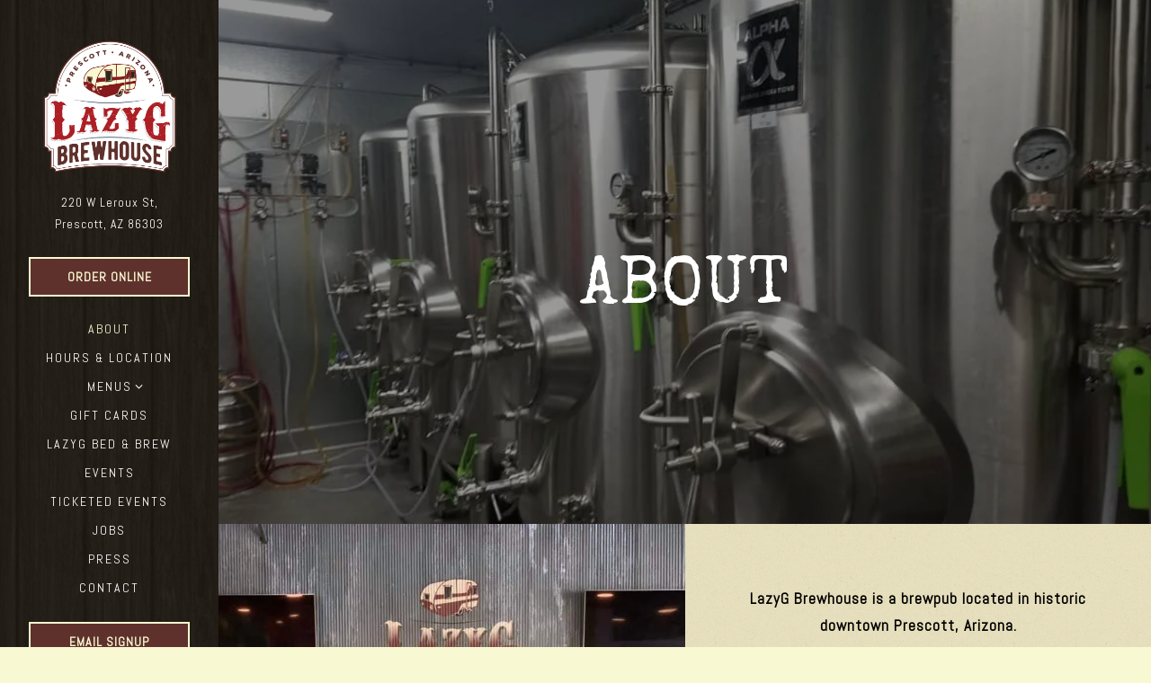

--- FILE ---
content_type: text/html; charset=utf-8
request_url: https://www.lazygbrewhouse.com/about/
body_size: 5978
content:
<!DOCTYPE html>
<html class="no-js" lang="en-US">
    <head>
      	
	<meta charset="utf-8">
	<meta name="viewport" content="width=device-width, initial-scale=1, shrink-to-fit=no">
	<meta http-equiv="x-ua-compatible" content="ie=edge">
	<title>About | LazyG Brewhouse in Prescott, AZ</title>
	<!-- Powered by BentoBox http://getbento.com -->
	<!--
	___ ___ _  _ _____ ___  ___  _____  __
	| _ ) __| \| |_   _/ _ \| _ )/ _ \ \/ /
	| _ \ _|| .` | | || (_) | _ \ (_) >  <
	|___/___|_|\_| |_| \___/|___/\___/_/\_\

	-->
		<meta name="keywords" content="brewery, Prescott, AZ, beer, local">
		<meta name="description" content="LazyG Brewhouse is a new brewery in Prescott, AZ. Come enjoy local craft beer in a welcoming atmosphere.">
		<link rel="icon" href="https://media-cdn.getbento.com/accounts/06f3149e035cad9393588ee81d986e8d/media/images/68243FAVICON.png">
	<link rel="canonical" href="https://www.lazygbrewhouse.com/about/">
	<meta name="Revisit-After" content="5 Days">
	<meta name="Distribution" content="Global">
	<meta name="Rating" content="General">
		<meta property="og:site_name" content="LazyG Brewhouse">
		<meta property="og:title" content="About | LazyG Brewhouse in Prescott, AZ">
		<meta property="og:type" content="article">
		<meta property="og:url" content="https://www.lazygbrewhouse.com/about/">
			<meta property="og:description" content="LazyG Brewhouse is a new brewery in Prescott, AZ. Come enjoy local craft beer in a welcoming atmosphere.">
			<meta property="og:image" content="https://images.getbento.com/accounts/06f3149e035cad9393588ee81d986e8d/media/images/7551072531216_2480494265360419_377974396406464512_n.jpg?w=1200&fit=crop&auto=compress,format&cs=origin&h=600">
		<meta name="twitter:card" content="summary_large_image">
		<meta name="twitter:title" content="About | LazyG Brewhouse in Prescott, AZ">
			<meta name="twitter:description" content="LazyG Brewhouse is a new brewery in Prescott, AZ. Come enjoy local craft beer in a welcoming atmosphere.">
			<meta name="twitter:image" content="https://images.getbento.com/accounts/06f3149e035cad9393588ee81d986e8d/media/images/7551072531216_2480494265360419_377974396406464512_n.jpg?w=1200&fit=crop&auto=compress,format&cs=origin&h=600">
	<link rel="preconnect" href="https://widgets.resy.com" crossorigin>
	<link rel="preconnect" href="https://theme-assets.getbento.com" async crossorigin>
	<link rel="preconnect" href="https://www.gstatic.com" crossorigin>
	<link rel="preconnect" href="https://fonts.gstatic.com" crossorigin>
	<link rel="preconnect" href="https://fonts.googleapis.com" crossorigin>
	<link rel="preconnect" href="https://www.googletagmanager.com" crossorigin>
	
		<link rel="preload" as="image" href="https://images.getbento.com/accounts/06f3149e035cad9393588ee81d986e8d/media/images/43769LOGO-2.png" fetchpriority="high" /> 
	
	
	
	
	
	<script type="text/javascript" src="https://ajax.googleapis.com/ajax/libs/webfont/1.6.26/webfont.js"></script>
	<script type="text/javascript">
			WebFont.load({  google: { families: ["Abel", "Special+Elite&display=swap"] }});
		</script>
			<noscript>
			    <style type="text/css">
			    	<link href="https://fonts.googleapis.com/css?family=Abel|Special+Elite&display=swap&display=swap" rel="stylesheet" type="text/css">
			    </style>
			</noscript>
	
	<link href="https://cdnjs.cloudflare.com/ajax/libs/font-awesome/6.4.2/css/all.min.css" rel="stylesheet">
	<script type="text/javascript" src="https://theme-assets.getbento.com/osaka/6bc0b77.osaka/assets/js/head.min.js"></script>
	<link rel="stylesheet" href="//assets-cdn-refresh.getbento.com/stylesheet/lazygbrewhouse/1/scss/main.058d2f5485c0f2bb64b93283b1e89643.scss" />
	
		<script defer src="https://www.google.com/recaptcha/enterprise.js?render=6Ldh0uwrAAAAABZNEucYwqZZ3oOahk4lRhONMg5a"></script>
	
	<script type="text/javascript">
	    Modernizr.addTest("maybemobile", function(){ return (Modernizr.touchevents && Modernizr.mq("only screen and (max-width: 768px)")) ? true : false; });
	</script>
  
  

  
  

	
	
	<script type="text/javascript">
	    window.Osaka = { settings: { store: { enabled: false, cart_quantity: null }, gmaps: { apikey: 'AIzaSyCxtTPdJqQMOwjsbKBO3adqPGzBR1MgC5g', styles: [ { "featureType": "all", "elementType": "labels.text.fill", "stylers": [ { "saturation": 36 }, { "color": "#000000" }, { "lightness": 40 } ] }, { "featureType": "all", "elementType": "labels.text.stroke", "stylers": [ { "visibility": "on" }, { "color": "#000000" }, { "lightness": 16 } ] }, { "featureType": "all", "elementType": "labels.icon", "stylers": [ { "visibility": "off" } ] }, { "featureType": "administrative", "elementType": "geometry.fill", "stylers": [ { "color": "#000000" }, { "lightness": 20 } ] }, { "featureType": "administrative", "elementType": "geometry.stroke", "stylers": [ { "color": "#000000" }, { "lightness": 17 }, { "weight": 1.2 } ] }, { "featureType": "landscape", "elementType": "geometry", "stylers": [ { "color": "#000000" }, { "lightness": 20 } ] }, { "featureType": "poi", "elementType": "geometry", "stylers": [ { "color": "#000000" }, { "lightness": 21 } ] }, { "featureType": "road.highway", "elementType": "geometry.fill", "stylers": [ { "color": "#000000" }, { "lightness": 17 } ] }, { "featureType": "road.highway", "elementType": "geometry.stroke", "stylers": [ { "color": "#000000" }, { "lightness": 29 }, { "weight": 0.2 } ] }, { "featureType": "road.arterial", "elementType": "geometry", "stylers": [ { "color": "#000000" }, { "lightness": 18 } ] }, { "featureType": "road.local", "elementType": "geometry", "stylers": [ { "color": "#000000" }, { "lightness": 16 } ] }, { "featureType": "transit", "elementType": "geometry", "stylers": [ { "color": "#000000" }, { "lightness": 19 } ] }, { "featureType": "water", "elementType": "geometry", "stylers": [ { "color": "#000000" }, { "lightness": 17 } ] } ], icon: null }, recaptcha_v3:{ enabled: true, site_key: "6Ldh0uwrAAAAABZNEucYwqZZ3oOahk4lRhONMg5a" }, galleries: { autoplay: false, fade: true }, heros: { autoplay_galleries: true }, srcset_enabled: false }, modernizr: window.Modernizr };
	</script>
	<!--[if lt IE 9]>
	    <script type="text/javascript" src="https://theme-assets.getbento.com/osaka/6bc0b77.osaka/assets/assets/js/ltie9.min.js "></script>
	<![endif] -->

      	
		
				
				
			
				
				
			
				
				
			
				
				
			
				
				
			
				
				
			
				
				
			
				
				
			
				
				
			
				
				
			
				
				
			<script type="application/ld+json">{"@context": "https://schema.org", "@type": "Organization", "@id": "https://www.lazygbrewhouse.com/#organization", "url": "https://www.lazygbrewhouse.com", "name": "LazyG Brewhouse", "description": "LazyG Brewhouse is a new brewery in Prescott, AZ. Come enjoy local craft beer in a welcoming atmosphere.", "logo": "https://images.getbento.com/accounts/06f3149e035cad9393588ee81d986e8d/media/images/43769LOGO-2.png?w=600\u0026fit=max\u0026auto=compress,format\u0026cs=origin\u0026h=600", "subOrganization": {"@type": "FoodEstablishment", "@id": "https://www.lazygbrewhouse.com/location/lazyg-brewhouse/#foodestablishment", "url": "https://www.lazygbrewhouse.com/location/lazyg-brewhouse/", "name": "LazyG Brewhouse", "description": "", "image": "", "photo": "", "address": {"@type": "PostalAddress", "name": "LazyG Brewhouse", "streetAddress": "220 W Leroux St", "addressLocality": "Prescott", "addressRegion": "AZ", "postalCode": "86303"}, "location": {"@type": "PostalAddress", "name": "LazyG Brewhouse", "streetAddress": "220 W Leroux St", "addressLocality": "Prescott", "addressRegion": "AZ", "postalCode": "86303"}, "telephone": "", "hasMap": "https://www.lazygbrewhouse.com/location/lazyg-brewhouse/", "parentOrganization": {"@type": "Organization", "@id": "https://www.lazygbrewhouse.com/#organization"}, "servesCuisine": "Brewery", "priceRange": "$$"}, "email": "\u0026#105;\u0026#110;\u0026#102;\u0026#111;\u0026#64;\u0026#108;\u0026#97;\u0026#122;\u0026#121;\u0026#103;\u0026#98;\u0026#114;\u0026#101;\u0026#119;\u0026#104;\u0026#111;\u0026#117;\u0026#115;\u0026#101;\u0026#46;\u0026#99;\u0026#111;\u0026#109;", "sameAs": ["https://www.facebook.com/pages/category/Brewery/LazyG-Brewhouse-1432139960195860/", "https://www.instagram.com/lazygbrewhouse/"], "potentialAction": [{"@type": "ReserveAction", "object": {"@type": "Reservation", "name": "Table", "url": "https://www.lazygbrewhouse.com/#action-reservations"}, "result": {"@type": "Reservation", "name": "Table"}, "target": "https://www.lazygbrewhouse.com"}, {"@type": "ReserveAction", "object": {"@type": "Reservation", "name": "Ticketed Event"}, "target": "https://www.lazygbrewhouse.com"}]}</script>
		<script type="application/ld+json">{"@context": "https://schema.org", "@graph": [{"@type": "Person", "@id": "https://www.lazygbrewhouse.com/team-member/jim-jean-marie-bellington/#person", "url": "https://www.lazygbrewhouse.com/team-member/jim-jean-marie-bellington/"}, {"@type": "Person", "@id": "https://www.lazygbrewhouse.com/team-member/travis-smith/#person", "url": "https://www.lazygbrewhouse.com/team-member/travis-smith/"}]}</script>


  		
    </head>
    <body class="has-sticky-powered-by has-mobi-footer about-template has-nav-address-bar">
        
  
	 
	<header class="site-header" tabindex="-1">
		<a href="#main-content" class="skip">Skip to main content</a>
	  <div class="site-header-desktop">
	    <div class="site-header-desktop__container">
				
		<div class="site-logo">
	        <a class="site-logo__btn" href="/">
	            
                <img src="https://images.getbento.com/accounts/06f3149e035cad9393588ee81d986e8d/media/images/43769LOGO-2.png" loading="lazy" 
  

  

  
    
      alt="LazyG Brewhouse Home"
    
  

 loading="eager" fetchpriority="high"/>
              
	            
	        </a>
	    </div>

				
	
		<div class="site-location">
			<a 
			href="https://maps.google.com/?q=220+W+Leroux+St,+Prescott,+AZ+86303,+USA&ftid=0x872d28de0b5a6ecb:0x52b4c7b351d7d282"
		 class="site-location__address" target="_blank" rel="noopener"
		 data-bb-track="button" data-bb-track-on="click" data-bb-track-category="Address" data-bb-track-action="Click" data-bb-track-label="Header"
><span>220 W Leroux St,</span> <span> Prescott, AZ 86303</span><span class="sr-only"> (opens in a new tab)</span></a>
	    </div>

					<div class="site-header-action site-header-action--primary">
						<a href="/online-ordering/" class="btn btn-brand-alt btn-block">ORDER ONLINE</a>
					</div>
				
	<nav class="site-nav">
		<ul class="site-nav-menu">
				
			<li class="is-active" >
				<a  aria-current="page"    href="/about/"  >About</a>
			</li>
			<li>
				<a    href="/location/lazyg-brewhouse/"  >Hours & Location</a>
			</li>
			<li class="site-nav-submenu">
				<button type="button" class="site-nav-link site-nav-submenu-toggle" aria-expanded="false" aria-controls="SubMenu-3">
					Menus
				</button>
				<div id="SubMenu-3" class="sub-menu">
					<ul>
							<li>
								<a  href="/our-beer/">Our Beer</a>
							</li>
							<li>
								<a  href="/menus/">Our Food</a>
							</li>
					</ul>
				</div>
			</li>
			<li>
				<a    href="/store/gift-cards/"  >Gift Cards</a>
			</li>
			<li>
				<a    href="/bed-and-brew/"  >LazyG Bed & Brew</a>
			</li>
			<li>
				<a    href="/events/"  >Events</a>
			</li>
			<li>
				<a    href="/store/events/"  >Ticketed Events</a>
			</li>
			<li>
				<a    href="/jobs/"  >Jobs</a>
			</li>
			<li>
				<a    href="/press/"  >Press</a>
			</li>
			<li>
				<a    href="/contact/"  >Contact</a>
			</li>

		</ul>
	</nav>

					<div class="site-header-action site-header-action--secondary">
						<button type="button" class="btn btn-brand-alt btn-block" data-popup="inline" data-popup-src="#popup-newsletter-form" aria-label="Email Signup" data-bb-track="button" data-bb-track-on="click" data-bb-track-category="Email Sign Up Trigger Button" data-bb-track-action="Click" data-bb-track-label="Callout, Header" id="email-signup-button">Email Signup</button>
					</div>
				
        <div class="site-social">
            <ul class="social-accounts">
				<li><a href="https://www.facebook.com/pages/category/Brewery/LazyG-Brewhouse-1432139960195860/" target="_blank" rel="noopener" data-bb-track="button" data-bb-track-on="click" data-bb-track-category="Social Icons" data-bb-track-action="Click" data-bb-track-label="Facebook"><span class="fa fa-facebook" aria-hidden="true"></span><span class="sr-only">Facebook (opens in a new tab)</span></a></li>
				<li><a href="https://www.instagram.com/lazygbrewhouse/" target="_blank" rel="noopener" data-bb-track="button" data-bb-track-on="click" data-bb-track-category="Social Icons" data-bb-track-action="Click" data-bb-track-label="Instagram"><span class="fa fa-instagram" aria-hidden="true"></span><span class="sr-only">Instagram (opens in a new tab)</span></a></li>
				<li><a href="&#109;&#97;&#105;&#108;&#116;&#111;&#58;&#105;&#110;&#102;&#111;&#64;&#108;&#97;&#122;&#121;&#103;&#98;&#114;&#101;&#119;&#104;&#111;&#117;&#115;&#101;&#46;&#99;&#111;&#109;" target="_self"  data-bb-track="button" data-bb-track-on="click" data-bb-track-category="Social Icons" data-bb-track-action="Click" data-bb-track-label="Email"><span class="fa fa-envelope" aria-hidden="true"></span><span class="sr-only">Email</span></a></li>
		</ul>
        </div>

			</div>
			
	<div class="site-powered-by">
	  <a href="https://getbento.com/?utm_source=header&amp;utm_campaign=lazygbrewhouse.com" target="_blank" rel="noopener">powered by BentoBox<span class="sr-only"> (opens in a new tab)</span></a>
	</div>

		</div>
	  <div class="site-header-mobi">
			
		<div class="site-logo">
	        <a class="site-logo__btn" href="/">
					
            <img src="https://images.getbento.com/accounts/06f3149e035cad9393588ee81d986e8d/media/images/43769LOGO-2.png" loading="lazy" 
  

  

  
    
      alt="LazyG Brewhouse Home"
    
  

/>
          
	        </a>
	    </div>

			
	
		<div class="site-location">
			<a 
			href="https://maps.google.com/?q=220+W+Leroux+St,+Prescott,+AZ+86303,+USA&ftid=0x872d28de0b5a6ecb:0x52b4c7b351d7d282"
		 class="site-location__address" target="_blank" rel="noopener"
		 data-bb-track="button" data-bb-track-on="click" data-bb-track-category="Address" data-bb-track-action="Click" data-bb-track-label="Header"
><span>220 W Leroux St,</span> <span> Prescott, AZ 86303</span><span class="sr-only"> (opens in a new tab)</span></a>
	    </div>

				
		<button type="button" class="nav-toggle-btn" aria-controls="SiteHeaderMobilePanel" aria-expanded="false">
		  <span class="sr-only">Toggle Navigation</span>
	      <span class="nav-toggle-btn__line"></span>
	      <span class="nav-toggle-btn__line"></span>
	      <span class="nav-toggle-btn__line"></span>
	    </button>

	    <div id="SiteHeaderMobilePanel" class="site-header-mobi-panel">
	      <div class="site-header-mobi-panel__inner">
					
	<nav class="site-nav">
		<ul class="site-nav-menu">
				
			<li class="is-active" >
				<a  aria-current="page"    href="/about/"  >About</a>
			</li>
			<li>
				<a    href="/location/lazyg-brewhouse/"  >Hours & Location</a>
			</li>
			<li class="site-nav-submenu">
				<button type="button" class="site-nav-link site-nav-submenu-toggle" aria-expanded="false" aria-controls="SubMenu-3">
					Menus
				</button>
				<div id="SubMenu-3" class="sub-menu">
					<ul>
							<li>
								<a  href="/our-beer/">Our Beer</a>
							</li>
							<li>
								<a  href="/menus/">Our Food</a>
							</li>
					</ul>
				</div>
			</li>
			<li>
				<a    href="/store/gift-cards/"  >Gift Cards</a>
			</li>
			<li>
				<a    href="/bed-and-brew/"  >LazyG Bed & Brew</a>
			</li>
			<li>
				<a    href="/events/"  >Events</a>
			</li>
			<li>
				<a    href="/store/events/"  >Ticketed Events</a>
			</li>
			<li>
				<a    href="/jobs/"  >Jobs</a>
			</li>
			<li>
				<a    href="/press/"  >Press</a>
			</li>
			<li>
				<a    href="/contact/"  >Contact</a>
			</li>

					<li><a href="/online-ordering/" class="">ORDER ONLINE</a></li>
					<li><button type="button" class="" data-popup="inline" data-popup-src="#popup-newsletter-form" aria-label="Email Signup" data-bb-track="button" data-bb-track-on="click" data-bb-track-category="Email Sign Up Trigger Button" data-bb-track-action="Click" data-bb-track-label="Callout, Header" id="email-signup-button">Email Signup</button></li>
		</ul>
	</nav>

	        
        <div class="site-social site-social--bordered">
            <ul class="social-accounts">
				<li><a href="https://www.facebook.com/pages/category/Brewery/LazyG-Brewhouse-1432139960195860/" target="_blank" rel="noopener" data-bb-track="button" data-bb-track-on="click" data-bb-track-category="Social Icons" data-bb-track-action="Click" data-bb-track-label="Facebook"><span class="fa fa-facebook" aria-hidden="true"></span><span class="sr-only">Facebook (opens in a new tab)</span></a></li>
				<li><a href="https://www.instagram.com/lazygbrewhouse/" target="_blank" rel="noopener" data-bb-track="button" data-bb-track-on="click" data-bb-track-category="Social Icons" data-bb-track-action="Click" data-bb-track-label="Instagram"><span class="fa fa-instagram" aria-hidden="true"></span><span class="sr-only">Instagram (opens in a new tab)</span></a></li>
				<li><a href="&#109;&#97;&#105;&#108;&#116;&#111;&#58;&#105;&#110;&#102;&#111;&#64;&#108;&#97;&#122;&#121;&#103;&#98;&#114;&#101;&#119;&#104;&#111;&#117;&#115;&#101;&#46;&#99;&#111;&#109;" target="_self"  data-bb-track="button" data-bb-track-on="click" data-bb-track-category="Social Icons" data-bb-track-action="Click" data-bb-track-label="Email"><span class="fa fa-envelope" aria-hidden="true"></span><span class="sr-only">Email</span></a></li>
		</ul>
        </div>

        	
	
		<div class="site-location">
			<a 
			href="https://maps.google.com/?q=220+W+Leroux+St,+Prescott,+AZ+86303,+USA&ftid=0x872d28de0b5a6ecb:0x52b4c7b351d7d282"
		 class="site-location__address" target="_blank" rel="noopener"
		 data-bb-track="button" data-bb-track-on="click" data-bb-track-category="Address" data-bb-track-action="Click" data-bb-track-label="Header"
><span>220 W Leroux St,</span> <span> Prescott, AZ 86303</span><span class="sr-only"> (opens in a new tab)</span></a>
	    </div>

	      </div>
	      
	<div class="site-powered-by">
	  <a href="https://getbento.com/?utm_source=header&amp;utm_campaign=lazygbrewhouse.com" target="_blank" rel="noopener">powered by BentoBox<span class="sr-only"> (opens in a new tab)</span></a>
	</div>

			</div>
		</div>
	</header>

  	

  

	
	<main class="site-content page-id--538062">
		<span id="main-content" class="sr-only">Main content starts here, tab to start navigating</span>
		
		
			<section id="hero" class="hero hero--gallery revealable">
				
	<div class="hero__content container">
        <h1>About</h1>
        
        
	
		

	

	</div>

				
				
		<div class="gallery gallery--fit gallery--dimmed">
			
					
				<div>
					
					
						
						<div 
  

  
    
  

  
    
      role="img" aria-label="a kitchen with stainless steel appliances"
    
  

 class="gallery__item gallery__item-fallback" style="background-image: url('https://images.getbento.com/accounts/06f3149e035cad9393588ee81d986e8d/media/images/7551072531216_2480494265360419_377974396406464512_n.jpg?w=1200&fit=max&auto=compress,format&cs=origin');">
								<img class="sr-only" 
  

  
    
  

  
    
      alt="a kitchen with stainless steel appliances"
    
  

>
						</div>
				</div>
			
	    </div>

				
			</section>

		


		
	
		
		
		<section class="c-split c-split--vcenter revealable">
					

	
	
    

	<div class="c-split__col c-split__col--empty">
		<div class="c-split__col-inner">
        
        
				<div class="c-split__image" 
  

  

  
    alt=""
  

 style="background-image: url('https://images.getbento.com/accounts/06f3149e035cad9393588ee81d986e8d/media/images/3107575521661_2525299230879922_2883704092654305280_n.jpg?w=1200&fit=max&auto=compress,format&cs=origin'); background-position: 
  
  
    
  

  none
"></div>
		</div>
	</div>

					

	
	
    

	<div class="c-split__col ">
		<div class="c-split__col-inner">
				<div class="c-split__content content">
					
					<p><strong>LazyG Brewhouse is a brewpub located in historic downtown Prescott, Arizona.</strong></p><p><br></p><p><img src="https://images.getbento.com/accounts/06f3149e035cad9393588ee81d986e8d/media/images/1573496402422.png?w=1000&fit=max&auto=compress,format&h=1000" alt="a close up of a sign" class="fr-fic fr-dii" data-alt_text="a close up of a sign" style="width: 260px;"></p>
					
	
		

	

				</div>
		</div>
	</div>

		</section>


		
		
		<section class="c-video--youtube content container revealable">
	        <div class="embed-responsive embed-responsive-16by9">
	            <iframe class="embed-responsive-item" src="//www.youtube.com/embed/Nq8zlp2geso" title="A Brewery 38 Years in the Making" frameborder="0" webkitallowfullscreen mozallowfullscreen allowfullscreen></iframe>
	        </div>
	    </section>





		

		<section class="content container">
				<div class="revealable">
					<h2 class="h1 card-listing-heading">Our Team</h2>
				</div>
			<ul class="card-listing row">
					
  
  
  
    
	<li class="card col-lg-6 revealable">
        <a class="card__btn" data-popup="team" href="/team-member/jim-jean-marie-bellington/">
                <div class="card__media">
                    <div class="card__image image-thumbnail" style="background-image: url('https://images.getbento.com/accounts/06f3149e035cad9393588ee81d986e8d/media/images/510Jim_and_Jean-Marie.jpg?w=1200&fit=max&auto=compress,format&cs=origin'); background-position: 
  
  
    
  

  none
">
                        
                            <img class="sr-only" 
  

  
    
  

  
    
      alt="a person posing for the camera"
    
  

>
                        
                    </div>
                </div>
            <div class="h2 card__heading">Jim & Jean-Marie Bellington</div>
            <div class="h4 card__subheading">Owners</div>
            
        </a>
    </li>

					
  
  
  
    
	<li class="card col-lg-6 revealable">
        <a class="card__btn" data-popup="team" href="/team-member/travis-smith/">
                <div class="card__media">
                    <div class="card__image image-thumbnail" style="background-image: url('https://images.getbento.com/accounts/06f3149e035cad9393588ee81d986e8d/media/images/32695travis.jpg?w=1200&fit=max&auto=compress,format&cs=origin'); background-position: 
  
  
    
  

  none
">
                        
                            <img class="sr-only" 
  

  
    
  

  
    
      alt="a man wearing a hat"
    
  

>
                        
                    </div>
                </div>
            <div class="h2 card__heading">Travis Smith</div>
            <div class="h4 card__subheading">Brewmaster</div>
            
        </a>
    </li>

			</ul>
		</section>

		
	</main>

	

	
			

	<footer class="mobi-footer mobi-footer--sticky">
	    <ul class="mobi-footer__list">
				<li class="mobi-footer__item">
					
	
		
			
		<a href="/online-ordering/" class="btn btn-brand-alt btn-block">ORDER ONLINE</a>


	

				</li>
	    </ul>
	</footer>

	

	
	
		
        
        
        
        <aside id="popup-newsletter-form" class="popup popup--form mfp-hide">
            <form class="js-form-ajax form-alt container-sm" data-form-endpoint="/forms/submit/newsletter/" enctype="multipart/form-data" method="post">
    <div style="display: none;">
        <label>leave this field blank
            <input type="text" name="comment_body" value="" />
        </label>
    </div>
    
    
                <input type="hidden" name="form" value="newsletter">
                
				
		<div data-bb-track="form" data-bb-track-on="submit" data-bb-track-category="Forms" data-bb-track-action="Submit" data-bb-track-label="Email Sign Up" aria-hidden="true"></div>

                <div class="form-header">
                    <h2 class="h1 form-heading">Email Signup</h2>
                    
                </div>
                <div class="form-ui">
                    
    
    
        
        

        
            
    
<label for="1927368" >
    
    
        
            
        
        
            <i class="error-label" id="firstname-error">Please, enter a valid first name</i>
        
    
    <span class="input-label">First Name
         <span class="input-label-required">- Required</span>
        
    </span>
    
        <input id="1927368" class="form-control" type="text" name="1927368" placeholder="First Name" required oninvalid="this.setCustomValidity('Please enter a valid first name')" oninput="setCustomValidity('')"
         
    
    
      
    
    
    
    
    
    

    
      autocomplete="given-name"
    
 aria-describedby="1927368-error">
    
</label>


        
        
    
        
        

        
            
    
<label for="1927369" >
    
    
        
            
        
        
            <i class="error-label" id="lastname-error">Please, enter a valid last name</i>
        
    
    <span class="input-label">Last Name
         <span class="input-label-required">- Required</span>
        
    </span>
    
        <input id="1927369" class="form-control" type="text" name="1927369" placeholder="Last Name" required oninvalid="this.setCustomValidity('Please enter a valid last name')" oninput="setCustomValidity('')"
         
    
    
    
      
    
    
    
    
    

    
      autocomplete="family-name"
    
 aria-describedby="1927369-error">
    
</label>


        
        
    
        
        

        
            
    
<label for="1927370" >
    
    
         
            
        
        
            <i class="error-message-email" id="email-error">Please, enter a valid email</i>
        
    
    <span class="input-label">Email
         <span class="input-label-required">- Required</span>
        
    </span>
    
        <input id="1927370" class="form-control" type="email" name="1927370" placeholder="Email" required oninvalid="this.setCustomValidity('Please enter a valid email')" oninput="setCustomValidity('')" 
    
    
    
    
      
    
    
    
    

    
      autocomplete="email"
    
 aria-describedby="1927370-error">
    
</label>


        
        
    

                </div>
                <div class="form-actions">
                    <button type="submit" class="btn btn-brand-alt">Submit</button>
                    <span class="form-error-msg">Please check errors in the form above</span>
                </div>
                <div class="form-success-msg">
                    <span>Thank you for signing up for email updates!</span>
                    <button type="button" class="btn btn-brand-alt js-popup-closebtn">Close</button>
                </div>
                
    
        <div class="recaptcha-form-footer">
            <span>This site is protected by reCAPTCHA and the Google</span>
            <a href="https://policies.google.com/privacy">Privacy Policy</a> and
            <a href="https://policies.google.com/terms">Terms of Service</a> apply.
        </div>
    
            
    </form>
        </aside>    

	


	
  
		<script type="text/javascript" src="https://theme-assets.getbento.com/osaka/6bc0b77.osaka/assets/js/foot.libs.min.js"></script>
        <script type="text/javascript" src="https://theme-assets.getbento.com/osaka/6bc0b77.osaka/assets/js/bentobox.min.js"></script>

        
        

	
  <script id="alerts-component-script" type="text/javascript" src="https://app-assets.getbento.com/alerts-component/0573734/main.js"></script>
  <script type="text/javascript" src="https://app-assets.getbento.com/alerts-component/0573734/main.js.map"></script>
  <script>
    document.addEventListener("DOMContentLoaded", function(){
		window.bentobox.overlayAlertComponent.init('div');
		window.bentobox.bannerAlertComponent.init('.site-content', 'aside');
    });
  </script>


        
    <script type="text/javascript" src="https://app-assets.getbento.com/analytics/f09d72e/bento-analytics.min.js" data-bentoanalytics='{"account": "lazygbrewhouse", "theme": "osaka", "template": "about.html", "preset": "bbqdark-preset", "cartType": "", "indicativeApiKey": "62e150f7-1993-460b-90ab-1bb1bd494ad7", "snowplowAppId": "customer-websites", "snowplowCollectorUrl": "com-bentoboxcloud-prod1.collector.snplow.net", "devMode": false, "templateNameFromMapping": "About"}'></script></body></html>

--- FILE ---
content_type: text/html; charset=utf-8
request_url: https://www.google.com/recaptcha/enterprise/anchor?ar=1&k=6Ldh0uwrAAAAABZNEucYwqZZ3oOahk4lRhONMg5a&co=aHR0cHM6Ly93d3cubGF6eWdicmV3aG91c2UuY29tOjQ0Mw..&hl=en&v=PoyoqOPhxBO7pBk68S4YbpHZ&size=invisible&anchor-ms=20000&execute-ms=30000&cb=a6k0smabrh7l
body_size: 48741
content:
<!DOCTYPE HTML><html dir="ltr" lang="en"><head><meta http-equiv="Content-Type" content="text/html; charset=UTF-8">
<meta http-equiv="X-UA-Compatible" content="IE=edge">
<title>reCAPTCHA</title>
<style type="text/css">
/* cyrillic-ext */
@font-face {
  font-family: 'Roboto';
  font-style: normal;
  font-weight: 400;
  font-stretch: 100%;
  src: url(//fonts.gstatic.com/s/roboto/v48/KFO7CnqEu92Fr1ME7kSn66aGLdTylUAMa3GUBHMdazTgWw.woff2) format('woff2');
  unicode-range: U+0460-052F, U+1C80-1C8A, U+20B4, U+2DE0-2DFF, U+A640-A69F, U+FE2E-FE2F;
}
/* cyrillic */
@font-face {
  font-family: 'Roboto';
  font-style: normal;
  font-weight: 400;
  font-stretch: 100%;
  src: url(//fonts.gstatic.com/s/roboto/v48/KFO7CnqEu92Fr1ME7kSn66aGLdTylUAMa3iUBHMdazTgWw.woff2) format('woff2');
  unicode-range: U+0301, U+0400-045F, U+0490-0491, U+04B0-04B1, U+2116;
}
/* greek-ext */
@font-face {
  font-family: 'Roboto';
  font-style: normal;
  font-weight: 400;
  font-stretch: 100%;
  src: url(//fonts.gstatic.com/s/roboto/v48/KFO7CnqEu92Fr1ME7kSn66aGLdTylUAMa3CUBHMdazTgWw.woff2) format('woff2');
  unicode-range: U+1F00-1FFF;
}
/* greek */
@font-face {
  font-family: 'Roboto';
  font-style: normal;
  font-weight: 400;
  font-stretch: 100%;
  src: url(//fonts.gstatic.com/s/roboto/v48/KFO7CnqEu92Fr1ME7kSn66aGLdTylUAMa3-UBHMdazTgWw.woff2) format('woff2');
  unicode-range: U+0370-0377, U+037A-037F, U+0384-038A, U+038C, U+038E-03A1, U+03A3-03FF;
}
/* math */
@font-face {
  font-family: 'Roboto';
  font-style: normal;
  font-weight: 400;
  font-stretch: 100%;
  src: url(//fonts.gstatic.com/s/roboto/v48/KFO7CnqEu92Fr1ME7kSn66aGLdTylUAMawCUBHMdazTgWw.woff2) format('woff2');
  unicode-range: U+0302-0303, U+0305, U+0307-0308, U+0310, U+0312, U+0315, U+031A, U+0326-0327, U+032C, U+032F-0330, U+0332-0333, U+0338, U+033A, U+0346, U+034D, U+0391-03A1, U+03A3-03A9, U+03B1-03C9, U+03D1, U+03D5-03D6, U+03F0-03F1, U+03F4-03F5, U+2016-2017, U+2034-2038, U+203C, U+2040, U+2043, U+2047, U+2050, U+2057, U+205F, U+2070-2071, U+2074-208E, U+2090-209C, U+20D0-20DC, U+20E1, U+20E5-20EF, U+2100-2112, U+2114-2115, U+2117-2121, U+2123-214F, U+2190, U+2192, U+2194-21AE, U+21B0-21E5, U+21F1-21F2, U+21F4-2211, U+2213-2214, U+2216-22FF, U+2308-230B, U+2310, U+2319, U+231C-2321, U+2336-237A, U+237C, U+2395, U+239B-23B7, U+23D0, U+23DC-23E1, U+2474-2475, U+25AF, U+25B3, U+25B7, U+25BD, U+25C1, U+25CA, U+25CC, U+25FB, U+266D-266F, U+27C0-27FF, U+2900-2AFF, U+2B0E-2B11, U+2B30-2B4C, U+2BFE, U+3030, U+FF5B, U+FF5D, U+1D400-1D7FF, U+1EE00-1EEFF;
}
/* symbols */
@font-face {
  font-family: 'Roboto';
  font-style: normal;
  font-weight: 400;
  font-stretch: 100%;
  src: url(//fonts.gstatic.com/s/roboto/v48/KFO7CnqEu92Fr1ME7kSn66aGLdTylUAMaxKUBHMdazTgWw.woff2) format('woff2');
  unicode-range: U+0001-000C, U+000E-001F, U+007F-009F, U+20DD-20E0, U+20E2-20E4, U+2150-218F, U+2190, U+2192, U+2194-2199, U+21AF, U+21E6-21F0, U+21F3, U+2218-2219, U+2299, U+22C4-22C6, U+2300-243F, U+2440-244A, U+2460-24FF, U+25A0-27BF, U+2800-28FF, U+2921-2922, U+2981, U+29BF, U+29EB, U+2B00-2BFF, U+4DC0-4DFF, U+FFF9-FFFB, U+10140-1018E, U+10190-1019C, U+101A0, U+101D0-101FD, U+102E0-102FB, U+10E60-10E7E, U+1D2C0-1D2D3, U+1D2E0-1D37F, U+1F000-1F0FF, U+1F100-1F1AD, U+1F1E6-1F1FF, U+1F30D-1F30F, U+1F315, U+1F31C, U+1F31E, U+1F320-1F32C, U+1F336, U+1F378, U+1F37D, U+1F382, U+1F393-1F39F, U+1F3A7-1F3A8, U+1F3AC-1F3AF, U+1F3C2, U+1F3C4-1F3C6, U+1F3CA-1F3CE, U+1F3D4-1F3E0, U+1F3ED, U+1F3F1-1F3F3, U+1F3F5-1F3F7, U+1F408, U+1F415, U+1F41F, U+1F426, U+1F43F, U+1F441-1F442, U+1F444, U+1F446-1F449, U+1F44C-1F44E, U+1F453, U+1F46A, U+1F47D, U+1F4A3, U+1F4B0, U+1F4B3, U+1F4B9, U+1F4BB, U+1F4BF, U+1F4C8-1F4CB, U+1F4D6, U+1F4DA, U+1F4DF, U+1F4E3-1F4E6, U+1F4EA-1F4ED, U+1F4F7, U+1F4F9-1F4FB, U+1F4FD-1F4FE, U+1F503, U+1F507-1F50B, U+1F50D, U+1F512-1F513, U+1F53E-1F54A, U+1F54F-1F5FA, U+1F610, U+1F650-1F67F, U+1F687, U+1F68D, U+1F691, U+1F694, U+1F698, U+1F6AD, U+1F6B2, U+1F6B9-1F6BA, U+1F6BC, U+1F6C6-1F6CF, U+1F6D3-1F6D7, U+1F6E0-1F6EA, U+1F6F0-1F6F3, U+1F6F7-1F6FC, U+1F700-1F7FF, U+1F800-1F80B, U+1F810-1F847, U+1F850-1F859, U+1F860-1F887, U+1F890-1F8AD, U+1F8B0-1F8BB, U+1F8C0-1F8C1, U+1F900-1F90B, U+1F93B, U+1F946, U+1F984, U+1F996, U+1F9E9, U+1FA00-1FA6F, U+1FA70-1FA7C, U+1FA80-1FA89, U+1FA8F-1FAC6, U+1FACE-1FADC, U+1FADF-1FAE9, U+1FAF0-1FAF8, U+1FB00-1FBFF;
}
/* vietnamese */
@font-face {
  font-family: 'Roboto';
  font-style: normal;
  font-weight: 400;
  font-stretch: 100%;
  src: url(//fonts.gstatic.com/s/roboto/v48/KFO7CnqEu92Fr1ME7kSn66aGLdTylUAMa3OUBHMdazTgWw.woff2) format('woff2');
  unicode-range: U+0102-0103, U+0110-0111, U+0128-0129, U+0168-0169, U+01A0-01A1, U+01AF-01B0, U+0300-0301, U+0303-0304, U+0308-0309, U+0323, U+0329, U+1EA0-1EF9, U+20AB;
}
/* latin-ext */
@font-face {
  font-family: 'Roboto';
  font-style: normal;
  font-weight: 400;
  font-stretch: 100%;
  src: url(//fonts.gstatic.com/s/roboto/v48/KFO7CnqEu92Fr1ME7kSn66aGLdTylUAMa3KUBHMdazTgWw.woff2) format('woff2');
  unicode-range: U+0100-02BA, U+02BD-02C5, U+02C7-02CC, U+02CE-02D7, U+02DD-02FF, U+0304, U+0308, U+0329, U+1D00-1DBF, U+1E00-1E9F, U+1EF2-1EFF, U+2020, U+20A0-20AB, U+20AD-20C0, U+2113, U+2C60-2C7F, U+A720-A7FF;
}
/* latin */
@font-face {
  font-family: 'Roboto';
  font-style: normal;
  font-weight: 400;
  font-stretch: 100%;
  src: url(//fonts.gstatic.com/s/roboto/v48/KFO7CnqEu92Fr1ME7kSn66aGLdTylUAMa3yUBHMdazQ.woff2) format('woff2');
  unicode-range: U+0000-00FF, U+0131, U+0152-0153, U+02BB-02BC, U+02C6, U+02DA, U+02DC, U+0304, U+0308, U+0329, U+2000-206F, U+20AC, U+2122, U+2191, U+2193, U+2212, U+2215, U+FEFF, U+FFFD;
}
/* cyrillic-ext */
@font-face {
  font-family: 'Roboto';
  font-style: normal;
  font-weight: 500;
  font-stretch: 100%;
  src: url(//fonts.gstatic.com/s/roboto/v48/KFO7CnqEu92Fr1ME7kSn66aGLdTylUAMa3GUBHMdazTgWw.woff2) format('woff2');
  unicode-range: U+0460-052F, U+1C80-1C8A, U+20B4, U+2DE0-2DFF, U+A640-A69F, U+FE2E-FE2F;
}
/* cyrillic */
@font-face {
  font-family: 'Roboto';
  font-style: normal;
  font-weight: 500;
  font-stretch: 100%;
  src: url(//fonts.gstatic.com/s/roboto/v48/KFO7CnqEu92Fr1ME7kSn66aGLdTylUAMa3iUBHMdazTgWw.woff2) format('woff2');
  unicode-range: U+0301, U+0400-045F, U+0490-0491, U+04B0-04B1, U+2116;
}
/* greek-ext */
@font-face {
  font-family: 'Roboto';
  font-style: normal;
  font-weight: 500;
  font-stretch: 100%;
  src: url(//fonts.gstatic.com/s/roboto/v48/KFO7CnqEu92Fr1ME7kSn66aGLdTylUAMa3CUBHMdazTgWw.woff2) format('woff2');
  unicode-range: U+1F00-1FFF;
}
/* greek */
@font-face {
  font-family: 'Roboto';
  font-style: normal;
  font-weight: 500;
  font-stretch: 100%;
  src: url(//fonts.gstatic.com/s/roboto/v48/KFO7CnqEu92Fr1ME7kSn66aGLdTylUAMa3-UBHMdazTgWw.woff2) format('woff2');
  unicode-range: U+0370-0377, U+037A-037F, U+0384-038A, U+038C, U+038E-03A1, U+03A3-03FF;
}
/* math */
@font-face {
  font-family: 'Roboto';
  font-style: normal;
  font-weight: 500;
  font-stretch: 100%;
  src: url(//fonts.gstatic.com/s/roboto/v48/KFO7CnqEu92Fr1ME7kSn66aGLdTylUAMawCUBHMdazTgWw.woff2) format('woff2');
  unicode-range: U+0302-0303, U+0305, U+0307-0308, U+0310, U+0312, U+0315, U+031A, U+0326-0327, U+032C, U+032F-0330, U+0332-0333, U+0338, U+033A, U+0346, U+034D, U+0391-03A1, U+03A3-03A9, U+03B1-03C9, U+03D1, U+03D5-03D6, U+03F0-03F1, U+03F4-03F5, U+2016-2017, U+2034-2038, U+203C, U+2040, U+2043, U+2047, U+2050, U+2057, U+205F, U+2070-2071, U+2074-208E, U+2090-209C, U+20D0-20DC, U+20E1, U+20E5-20EF, U+2100-2112, U+2114-2115, U+2117-2121, U+2123-214F, U+2190, U+2192, U+2194-21AE, U+21B0-21E5, U+21F1-21F2, U+21F4-2211, U+2213-2214, U+2216-22FF, U+2308-230B, U+2310, U+2319, U+231C-2321, U+2336-237A, U+237C, U+2395, U+239B-23B7, U+23D0, U+23DC-23E1, U+2474-2475, U+25AF, U+25B3, U+25B7, U+25BD, U+25C1, U+25CA, U+25CC, U+25FB, U+266D-266F, U+27C0-27FF, U+2900-2AFF, U+2B0E-2B11, U+2B30-2B4C, U+2BFE, U+3030, U+FF5B, U+FF5D, U+1D400-1D7FF, U+1EE00-1EEFF;
}
/* symbols */
@font-face {
  font-family: 'Roboto';
  font-style: normal;
  font-weight: 500;
  font-stretch: 100%;
  src: url(//fonts.gstatic.com/s/roboto/v48/KFO7CnqEu92Fr1ME7kSn66aGLdTylUAMaxKUBHMdazTgWw.woff2) format('woff2');
  unicode-range: U+0001-000C, U+000E-001F, U+007F-009F, U+20DD-20E0, U+20E2-20E4, U+2150-218F, U+2190, U+2192, U+2194-2199, U+21AF, U+21E6-21F0, U+21F3, U+2218-2219, U+2299, U+22C4-22C6, U+2300-243F, U+2440-244A, U+2460-24FF, U+25A0-27BF, U+2800-28FF, U+2921-2922, U+2981, U+29BF, U+29EB, U+2B00-2BFF, U+4DC0-4DFF, U+FFF9-FFFB, U+10140-1018E, U+10190-1019C, U+101A0, U+101D0-101FD, U+102E0-102FB, U+10E60-10E7E, U+1D2C0-1D2D3, U+1D2E0-1D37F, U+1F000-1F0FF, U+1F100-1F1AD, U+1F1E6-1F1FF, U+1F30D-1F30F, U+1F315, U+1F31C, U+1F31E, U+1F320-1F32C, U+1F336, U+1F378, U+1F37D, U+1F382, U+1F393-1F39F, U+1F3A7-1F3A8, U+1F3AC-1F3AF, U+1F3C2, U+1F3C4-1F3C6, U+1F3CA-1F3CE, U+1F3D4-1F3E0, U+1F3ED, U+1F3F1-1F3F3, U+1F3F5-1F3F7, U+1F408, U+1F415, U+1F41F, U+1F426, U+1F43F, U+1F441-1F442, U+1F444, U+1F446-1F449, U+1F44C-1F44E, U+1F453, U+1F46A, U+1F47D, U+1F4A3, U+1F4B0, U+1F4B3, U+1F4B9, U+1F4BB, U+1F4BF, U+1F4C8-1F4CB, U+1F4D6, U+1F4DA, U+1F4DF, U+1F4E3-1F4E6, U+1F4EA-1F4ED, U+1F4F7, U+1F4F9-1F4FB, U+1F4FD-1F4FE, U+1F503, U+1F507-1F50B, U+1F50D, U+1F512-1F513, U+1F53E-1F54A, U+1F54F-1F5FA, U+1F610, U+1F650-1F67F, U+1F687, U+1F68D, U+1F691, U+1F694, U+1F698, U+1F6AD, U+1F6B2, U+1F6B9-1F6BA, U+1F6BC, U+1F6C6-1F6CF, U+1F6D3-1F6D7, U+1F6E0-1F6EA, U+1F6F0-1F6F3, U+1F6F7-1F6FC, U+1F700-1F7FF, U+1F800-1F80B, U+1F810-1F847, U+1F850-1F859, U+1F860-1F887, U+1F890-1F8AD, U+1F8B0-1F8BB, U+1F8C0-1F8C1, U+1F900-1F90B, U+1F93B, U+1F946, U+1F984, U+1F996, U+1F9E9, U+1FA00-1FA6F, U+1FA70-1FA7C, U+1FA80-1FA89, U+1FA8F-1FAC6, U+1FACE-1FADC, U+1FADF-1FAE9, U+1FAF0-1FAF8, U+1FB00-1FBFF;
}
/* vietnamese */
@font-face {
  font-family: 'Roboto';
  font-style: normal;
  font-weight: 500;
  font-stretch: 100%;
  src: url(//fonts.gstatic.com/s/roboto/v48/KFO7CnqEu92Fr1ME7kSn66aGLdTylUAMa3OUBHMdazTgWw.woff2) format('woff2');
  unicode-range: U+0102-0103, U+0110-0111, U+0128-0129, U+0168-0169, U+01A0-01A1, U+01AF-01B0, U+0300-0301, U+0303-0304, U+0308-0309, U+0323, U+0329, U+1EA0-1EF9, U+20AB;
}
/* latin-ext */
@font-face {
  font-family: 'Roboto';
  font-style: normal;
  font-weight: 500;
  font-stretch: 100%;
  src: url(//fonts.gstatic.com/s/roboto/v48/KFO7CnqEu92Fr1ME7kSn66aGLdTylUAMa3KUBHMdazTgWw.woff2) format('woff2');
  unicode-range: U+0100-02BA, U+02BD-02C5, U+02C7-02CC, U+02CE-02D7, U+02DD-02FF, U+0304, U+0308, U+0329, U+1D00-1DBF, U+1E00-1E9F, U+1EF2-1EFF, U+2020, U+20A0-20AB, U+20AD-20C0, U+2113, U+2C60-2C7F, U+A720-A7FF;
}
/* latin */
@font-face {
  font-family: 'Roboto';
  font-style: normal;
  font-weight: 500;
  font-stretch: 100%;
  src: url(//fonts.gstatic.com/s/roboto/v48/KFO7CnqEu92Fr1ME7kSn66aGLdTylUAMa3yUBHMdazQ.woff2) format('woff2');
  unicode-range: U+0000-00FF, U+0131, U+0152-0153, U+02BB-02BC, U+02C6, U+02DA, U+02DC, U+0304, U+0308, U+0329, U+2000-206F, U+20AC, U+2122, U+2191, U+2193, U+2212, U+2215, U+FEFF, U+FFFD;
}
/* cyrillic-ext */
@font-face {
  font-family: 'Roboto';
  font-style: normal;
  font-weight: 900;
  font-stretch: 100%;
  src: url(//fonts.gstatic.com/s/roboto/v48/KFO7CnqEu92Fr1ME7kSn66aGLdTylUAMa3GUBHMdazTgWw.woff2) format('woff2');
  unicode-range: U+0460-052F, U+1C80-1C8A, U+20B4, U+2DE0-2DFF, U+A640-A69F, U+FE2E-FE2F;
}
/* cyrillic */
@font-face {
  font-family: 'Roboto';
  font-style: normal;
  font-weight: 900;
  font-stretch: 100%;
  src: url(//fonts.gstatic.com/s/roboto/v48/KFO7CnqEu92Fr1ME7kSn66aGLdTylUAMa3iUBHMdazTgWw.woff2) format('woff2');
  unicode-range: U+0301, U+0400-045F, U+0490-0491, U+04B0-04B1, U+2116;
}
/* greek-ext */
@font-face {
  font-family: 'Roboto';
  font-style: normal;
  font-weight: 900;
  font-stretch: 100%;
  src: url(//fonts.gstatic.com/s/roboto/v48/KFO7CnqEu92Fr1ME7kSn66aGLdTylUAMa3CUBHMdazTgWw.woff2) format('woff2');
  unicode-range: U+1F00-1FFF;
}
/* greek */
@font-face {
  font-family: 'Roboto';
  font-style: normal;
  font-weight: 900;
  font-stretch: 100%;
  src: url(//fonts.gstatic.com/s/roboto/v48/KFO7CnqEu92Fr1ME7kSn66aGLdTylUAMa3-UBHMdazTgWw.woff2) format('woff2');
  unicode-range: U+0370-0377, U+037A-037F, U+0384-038A, U+038C, U+038E-03A1, U+03A3-03FF;
}
/* math */
@font-face {
  font-family: 'Roboto';
  font-style: normal;
  font-weight: 900;
  font-stretch: 100%;
  src: url(//fonts.gstatic.com/s/roboto/v48/KFO7CnqEu92Fr1ME7kSn66aGLdTylUAMawCUBHMdazTgWw.woff2) format('woff2');
  unicode-range: U+0302-0303, U+0305, U+0307-0308, U+0310, U+0312, U+0315, U+031A, U+0326-0327, U+032C, U+032F-0330, U+0332-0333, U+0338, U+033A, U+0346, U+034D, U+0391-03A1, U+03A3-03A9, U+03B1-03C9, U+03D1, U+03D5-03D6, U+03F0-03F1, U+03F4-03F5, U+2016-2017, U+2034-2038, U+203C, U+2040, U+2043, U+2047, U+2050, U+2057, U+205F, U+2070-2071, U+2074-208E, U+2090-209C, U+20D0-20DC, U+20E1, U+20E5-20EF, U+2100-2112, U+2114-2115, U+2117-2121, U+2123-214F, U+2190, U+2192, U+2194-21AE, U+21B0-21E5, U+21F1-21F2, U+21F4-2211, U+2213-2214, U+2216-22FF, U+2308-230B, U+2310, U+2319, U+231C-2321, U+2336-237A, U+237C, U+2395, U+239B-23B7, U+23D0, U+23DC-23E1, U+2474-2475, U+25AF, U+25B3, U+25B7, U+25BD, U+25C1, U+25CA, U+25CC, U+25FB, U+266D-266F, U+27C0-27FF, U+2900-2AFF, U+2B0E-2B11, U+2B30-2B4C, U+2BFE, U+3030, U+FF5B, U+FF5D, U+1D400-1D7FF, U+1EE00-1EEFF;
}
/* symbols */
@font-face {
  font-family: 'Roboto';
  font-style: normal;
  font-weight: 900;
  font-stretch: 100%;
  src: url(//fonts.gstatic.com/s/roboto/v48/KFO7CnqEu92Fr1ME7kSn66aGLdTylUAMaxKUBHMdazTgWw.woff2) format('woff2');
  unicode-range: U+0001-000C, U+000E-001F, U+007F-009F, U+20DD-20E0, U+20E2-20E4, U+2150-218F, U+2190, U+2192, U+2194-2199, U+21AF, U+21E6-21F0, U+21F3, U+2218-2219, U+2299, U+22C4-22C6, U+2300-243F, U+2440-244A, U+2460-24FF, U+25A0-27BF, U+2800-28FF, U+2921-2922, U+2981, U+29BF, U+29EB, U+2B00-2BFF, U+4DC0-4DFF, U+FFF9-FFFB, U+10140-1018E, U+10190-1019C, U+101A0, U+101D0-101FD, U+102E0-102FB, U+10E60-10E7E, U+1D2C0-1D2D3, U+1D2E0-1D37F, U+1F000-1F0FF, U+1F100-1F1AD, U+1F1E6-1F1FF, U+1F30D-1F30F, U+1F315, U+1F31C, U+1F31E, U+1F320-1F32C, U+1F336, U+1F378, U+1F37D, U+1F382, U+1F393-1F39F, U+1F3A7-1F3A8, U+1F3AC-1F3AF, U+1F3C2, U+1F3C4-1F3C6, U+1F3CA-1F3CE, U+1F3D4-1F3E0, U+1F3ED, U+1F3F1-1F3F3, U+1F3F5-1F3F7, U+1F408, U+1F415, U+1F41F, U+1F426, U+1F43F, U+1F441-1F442, U+1F444, U+1F446-1F449, U+1F44C-1F44E, U+1F453, U+1F46A, U+1F47D, U+1F4A3, U+1F4B0, U+1F4B3, U+1F4B9, U+1F4BB, U+1F4BF, U+1F4C8-1F4CB, U+1F4D6, U+1F4DA, U+1F4DF, U+1F4E3-1F4E6, U+1F4EA-1F4ED, U+1F4F7, U+1F4F9-1F4FB, U+1F4FD-1F4FE, U+1F503, U+1F507-1F50B, U+1F50D, U+1F512-1F513, U+1F53E-1F54A, U+1F54F-1F5FA, U+1F610, U+1F650-1F67F, U+1F687, U+1F68D, U+1F691, U+1F694, U+1F698, U+1F6AD, U+1F6B2, U+1F6B9-1F6BA, U+1F6BC, U+1F6C6-1F6CF, U+1F6D3-1F6D7, U+1F6E0-1F6EA, U+1F6F0-1F6F3, U+1F6F7-1F6FC, U+1F700-1F7FF, U+1F800-1F80B, U+1F810-1F847, U+1F850-1F859, U+1F860-1F887, U+1F890-1F8AD, U+1F8B0-1F8BB, U+1F8C0-1F8C1, U+1F900-1F90B, U+1F93B, U+1F946, U+1F984, U+1F996, U+1F9E9, U+1FA00-1FA6F, U+1FA70-1FA7C, U+1FA80-1FA89, U+1FA8F-1FAC6, U+1FACE-1FADC, U+1FADF-1FAE9, U+1FAF0-1FAF8, U+1FB00-1FBFF;
}
/* vietnamese */
@font-face {
  font-family: 'Roboto';
  font-style: normal;
  font-weight: 900;
  font-stretch: 100%;
  src: url(//fonts.gstatic.com/s/roboto/v48/KFO7CnqEu92Fr1ME7kSn66aGLdTylUAMa3OUBHMdazTgWw.woff2) format('woff2');
  unicode-range: U+0102-0103, U+0110-0111, U+0128-0129, U+0168-0169, U+01A0-01A1, U+01AF-01B0, U+0300-0301, U+0303-0304, U+0308-0309, U+0323, U+0329, U+1EA0-1EF9, U+20AB;
}
/* latin-ext */
@font-face {
  font-family: 'Roboto';
  font-style: normal;
  font-weight: 900;
  font-stretch: 100%;
  src: url(//fonts.gstatic.com/s/roboto/v48/KFO7CnqEu92Fr1ME7kSn66aGLdTylUAMa3KUBHMdazTgWw.woff2) format('woff2');
  unicode-range: U+0100-02BA, U+02BD-02C5, U+02C7-02CC, U+02CE-02D7, U+02DD-02FF, U+0304, U+0308, U+0329, U+1D00-1DBF, U+1E00-1E9F, U+1EF2-1EFF, U+2020, U+20A0-20AB, U+20AD-20C0, U+2113, U+2C60-2C7F, U+A720-A7FF;
}
/* latin */
@font-face {
  font-family: 'Roboto';
  font-style: normal;
  font-weight: 900;
  font-stretch: 100%;
  src: url(//fonts.gstatic.com/s/roboto/v48/KFO7CnqEu92Fr1ME7kSn66aGLdTylUAMa3yUBHMdazQ.woff2) format('woff2');
  unicode-range: U+0000-00FF, U+0131, U+0152-0153, U+02BB-02BC, U+02C6, U+02DA, U+02DC, U+0304, U+0308, U+0329, U+2000-206F, U+20AC, U+2122, U+2191, U+2193, U+2212, U+2215, U+FEFF, U+FFFD;
}

</style>
<link rel="stylesheet" type="text/css" href="https://www.gstatic.com/recaptcha/releases/PoyoqOPhxBO7pBk68S4YbpHZ/styles__ltr.css">
<script nonce="BWuSjFhX96Rc07_y2sTcuA" type="text/javascript">window['__recaptcha_api'] = 'https://www.google.com/recaptcha/enterprise/';</script>
<script type="text/javascript" src="https://www.gstatic.com/recaptcha/releases/PoyoqOPhxBO7pBk68S4YbpHZ/recaptcha__en.js" nonce="BWuSjFhX96Rc07_y2sTcuA">
      
    </script></head>
<body><div id="rc-anchor-alert" class="rc-anchor-alert"></div>
<input type="hidden" id="recaptcha-token" value="[base64]">
<script type="text/javascript" nonce="BWuSjFhX96Rc07_y2sTcuA">
      recaptcha.anchor.Main.init("[\x22ainput\x22,[\x22bgdata\x22,\x22\x22,\[base64]/[base64]/UltIKytdPWE6KGE8MjA0OD9SW0grK109YT4+NnwxOTI6KChhJjY0NTEyKT09NTUyOTYmJnErMTxoLmxlbmd0aCYmKGguY2hhckNvZGVBdChxKzEpJjY0NTEyKT09NTYzMjA/[base64]/MjU1OlI/[base64]/[base64]/[base64]/[base64]/[base64]/[base64]/[base64]/[base64]/[base64]/[base64]\x22,\[base64]\\u003d\x22,\x22w6Ziw44Cw6rDsTbCiDQNwokpbzDDrcK+ADTDoMKlPzfCr8OEWsK0SRzDlsKUw6HCjXUDM8O0w6zCsR85w6NbwrjDgD87w5o8QCNofcOvwqlDw5AYw50rA2lrw78+wqN4VGgMB8O0w6TDl1pew4l8RwgcT1/DvMKjw5R+e8OTDcOPMcORGcKswrHChwU9w4nCkcKlJMKDw6F0GsOjXyNoEEN3wrR0wrJWOsO7J2vDnxwFIcOlwq/DmcKzw6I/DyfDo8OvQ0d3N8KowrfCoMK3w4rDoMO8wpXDscO5w4HChV5Wf8KpwpkNUTwFw6nDjh7DrcOhw63DosOrd8OKwrzCvMKEwoHCjQ5vwqk3f8OgwpNmwqJjw4jDrMOxLVvCkVrCoCpIwpQ2K8ORwpvDnMK+Y8Orw7HCkMKAw75HOjXDgMKfwr/CqMOdRHHDuFNQwpjDviMaw4XCln/CiWNHcFdHQMOeB2N6VETDmX7Cv8Owwq7ClcOWAWXCi0HCgAMiXyXCtsOMw7lqw7tBwr5Vwr5qYCTCoGbDnsO5c8ONKcKXeyApwrzCoGkHw7zCkGrCrsOlT8O4bSPCpMOBwr7Do8Kcw4oBw6zCpsOSwrHCj1h/wrhNJ2rDg8Kdw5rCr8KQSBkYNxIMwqkpbcKdwpNMK8OTwqrDocOYwrzDmMKjw5Nzw67DtsO1w55xwrtuwp7CkwAzfcK/bXFQwrjDrsOFwppHw4pQw5DDvTA1acK9GMOXI1wuPHFqKlU/[base64]/DjsOQLExjJlMiZcOUMnIJw4xwNsOGw6DCh2tyMWLCvy3CvhowVcK0wqloQVQZSCXClcK5w5I6NMKiQsOQexRHw4hIwr3CljDCvsKUw7rDicKHw5XDvyYBwrrCl10qwo3DnMKTXMKEw6vCvcKCcEDDl8KdQMK/[base64]/[base64]/CmArCtF/CsMOEw4nCqCfCiMKZQwNGZAvClhnDt8OfBsKVanvClcKQIG4NQ8KOKHXCgsKPHMOjwrpfa2o2w7rDrMKWwrnCoDhhwqzDtsK5HsKTAMOieBfDtndZXz/[base64]/JsKjwpI2w77DqcOMKMK8GcOtw7oKHBTCi8OZw5NAATLDhnfCjQUVw6LCjk0zwqnCt8KyO8KLIBYEwpjDj8K9OQ3Dj8KzPm/CkmzCsxfDhj11VMOrRsOCdMKEw7M4w68/w6TCnMKww7TCt2nCrMOvwr5KworDuGXChHBTFEgSOGvDgsKbwp4bWsOMwqB6w7M6w4YrLMKKw4nCgcO5MzV5OsKKwrJmw4vCkQhaMMOMGzrDgsOhPsKoIsO9w7ZxwpNEGMOCYMKgV8KSwpzDk8K/[base64]/[base64]/CigJsH8ObTj5Bw6bDt3DDjcOyw6NMwp/[base64]/wqNdwpsrAgfCsMKpwpcEHljDuwrCsk4kZsObw7DDsyxtw4HCpsO1PF4Xw4XCn8O6S2PCj20Jw7JBdMKUasKsw43DgALDvsKLwrvCqcKdwqZrfMOswpzCsTEUw5/DjsOVXiXCmjAXNTrCnnDCrcOdw51GBBTDqzPDlsOtwpgVwoDDqWDDpzMCw5HCigPCm8KIMVM6BEXCjCXDhcOWwqrCqMKvQyrCqGvDpsOnUMOsw63ChxwIw6UTPsOMRU1wNcOKw4U6wqXDsUwBTcKTEUllw5nDsMO/wrXDl8O7w4TCuMKmwqk7GcOmwo1ywrfDssKIFhwQw5DDm8KVwoTCpcKgGsK0w6scMGlnw5wlwr9QITAjw4kMOsKnwqonIRvDkyF/EXbCncKMw6nDvsO3w6RvM0DCminCsjrDkMKGL3LCmETDpsO5w41iwrfCj8KBA8KFw7YmRjcnwqvCisKtJx5BcMKHTMOzIRHCjMKBwoY5N8OeEm0/[base64]/Dm8OOE8OXZFsRXHTDocK0GDFibEQXJMK+RFPDrsOJfsK1DsOVwprCrMOgaWHCtQppwqzDrMOTwo/DkMO4YynDpFXCi8OEwoQGVwTCjcO4w4XCgsKZIcKtw5smJ0/CgngLJRLDhcOkNyTDvH7DsBVYwp1RZTfDsnoGw5nDuCsJwq/[base64]/DoiHCssOkZ8KOw73CrhIjw6tGBcOMwpBKXlPCqxQaZsKTwprCq8OLw57DuChowoxnPw3DjVTCr3bDvsOgfiMdw7HDicO2w4/CtsKZwonCocOdHg7CjMKjw4XDuFYNwqDDj1XDj8OpXcK7w7jCi8K2WyDDqE/CicKDEcKqwozCnWVfw6zCpcKlw7suDsOUB13DrcOnZ2cowp3DiRxXb8OywrNge8KMw4Bewrotw6g5w60XUsKfwrjCscKVw6zCh8O6H0LDq23CjmTCty5lwr/ClAIiQsKqw5VjY8KiFhIlXw5mO8KnwpDDisKTw5LCjsKGR8O1FUs/[base64]/YXLDowjCkcOZwqVsaADCq8KVSzAHRSjDhcOBwo5Lw6nDisKnw4TCucO1wq/ChjPCmlkfKlVmwqHCrcOcIRPDgcO5wrhwwpfDnMOlwqvCjMOtw6/[base64]/w6fClRHCpMKHIMO3w7rCrsKPwq4PZxrCjGzDvgAfw4x8wprDisO9w5PCv8K4wovDrkJ8H8KsPWx3dUzDgmkVwr/DkH3ClWHCosOTwoFqw6UmPMKbQcOcBsKIw7B+Xj7DlsKuw7N5bcOSdUPCvMKawo7DnsOODBbCtzoHMsK6w6TCl23CrnHCimTCp8KNL8OAw7FTDsOlWygxG8OSw7rDn8K8wr1ifXPDvMOUw6/Cm0bDpATDqHN+PMOyacOVwojCtMOqwrXDqyDCqcKTGMKGVV3CpsOHwodwGnrDqBDDt8KKZwpqw6UNw6ZPw5Zzw6DCpMOWYcOpw6PDusOSVQsXw7skw7hFbsOVHmpcwpBSwp/CiMOMIzVYA8KQwpHCpcOxw7PCsBQvW8OMF8KPAiMFBzjCgHAewq7CtsKuwr/Dn8KFw5zDv8Opw6YXw47CsRwswqF/SghzGsKnw4fDon/Cow7Cn3Jnw67ClMKICUnCgSJpV2bCskPCl0UEwotAw4DDh8KXw6XDkE/[base64]/w5bCt0HChMKNw5zClcK3w7/ClsKCw5vCtcOww6zDjj5hSFdPcsKgwqMPZW/[base64]/DnsKkXg8pwp/ClgXDj8Ozwq1+w7QVVcOMKsKZM8KWezXCgWbCuMOsZ2VLw4oqwrxswoHCv3A+YU8ULMO7w7RgYy7CgcK8bMKeGsKdw75dw7XDlA/DnVrClwvDucKJL8KsXmhDOjVGccKhGMKjPcODfTBCw4DCqWjCucKIXcKNwrTChsOjwq9RFMKiwoTCtnzCq8KSwoDCtgp0wp5/w7fCrsK0w7vClX/DtzImwqnCpcKbw50aw4fDjDMUwqbChk5eHsOBa8O2w5VAw6Rrw4zCnMO4HRt6w5pVw5XCjUbDn1nDjWzDmm4Iw7x4SsK+BmHDjjgbeXAoWcKWw5jCuhB3w53DjsOTw43DlnlhJkcaw53DqFrDsVE9QCZnRsOdwqg/b8OMw4rDgxwUGMOpwqzDvMKcY8KMH8KSwpoZWsOWLUsyQMOmwqbCgcKDw6s4w5NKRy3CvQDDjMOTw7DCqcOBcBkgRzkKE0XCmxTChzLDkQxVwoTCkn7CqwzCnsKUw7sywpZQEzAeJcOYw47ClA4CwrvDvzdiwpPDoH1Yw7lVw715w7Vawo/CksOAJsK7wpRaZENMw4DDhTjCg8KNSyRRwprDpxI1PcOcPAVhRzEDO8KKwqTCpsK2VcK+wrfDu0TDixzCqAQ9w7HCin/DoR3DisKNZwcYwrrDhxHDlzjCrcKNTy4Ha8K1w7V3Mz7DusKVw73CiMK6cMOXwp4YMD0PEB/CviXDgcO9VcKaLD/CkEsKUMKtwow0w5txwo7DpMOKwr/Cq8K0OMOxYDnDusO0wpfCgn9Nwq4qDMKHw79VQsORdVXDqHrCsiodCcKqKlnDmsKew6nCpxPDo3nCvcOrTzJcwoTCo3/CgwHDt2NGCsKtV8O8Ck7Dv8K1w7LDqsK7eVLCn3FpPMOKDMO4wq98w7DDg8O5M8K6w4nCtwbClDrCuW0le8KmWg0pwo/ClR4UasO4wrzCqGfDsjgJwr51wr8kEkHCrn7DkU7DpBHDilzDkDfCrcOwwokgw41uw5jCkEFXwqJhwpfCn1PCg8Klw7TDtsOufsOywo1/JjN2wqjCs8OVw51nw57CqcOMOiLDg1PDplTCvsKmcsOPw4M2w65Kwoguw5oZw6tIw6DDpcO1W8OCwr/DusOmccKMQcKJG8K4LcKkw4XClUNJw4Vvwpt9wpjDomTDsWbChArDgkzDkivCrA8temwBwqbCoznCmsKDASwSAijDg8KASAfDhTrDthDClsORw6jDr8KfMkPDpRMowo8aw7lpwo4/wqUNbcOVDUlaK37CisKmw6FTw5gMKcKUwqEcwqTCt1bCuMKscMKJw5vCtMKcKMKJwo3Cl8O5WMOJSMKIwozDn8OPwoQdw5gPwp3Du3Mjw4zCsgvDqMKNwrNYw5fCjcOXcnfCvsOBJhXDi1vClsKXMA/CkcO2wpHDkkcxw7Jbw7ldYsKvXkZTOigZw5RLwr3DricMTsOXMcKvXsOdw57Cl8OMLi3CgMOTV8K0BsK/wrg3w4tswrbDssOVw6pTwpzDosKqwr0zwrTDhmXCmRkIwrU0wq9pwrPDlHBaWsKmwq3DkcOpXngFRcKrw5NSw5/Dl2s3w6fDgcOiw6jDh8KzwpDDtcOoHcOhwqNtwqAPwptTw7LCpmo0w4/[base64]/DocOpNsKgcsKQBH3CrmzDqMOtagM4GDhQw7QJAGHDk8KvWsK/wrbDvGnCk8KZw4TCkcKNwo7DvhnCh8K3Y0nDhMKAwpTDg8K0w7DCt8O1A1TCpS/CmsOiw7PCvcOvTcKTw5jDvmQVJTgZRcOGahBlH8O2RMOEDlgowoXCj8O6McK8ZX5jwofDtFJTw55DWsOvwqbDoVcHw5sINsKZw6XCn8OKw6zCjMKyPMK1dTIUDA/DmsO9w6MYwrtyU1EDwr7DtVjDssK+w4zCpMO2wonDmsOAwr00BMKaVCrCpkLDt8OZwoY9FMKgJ0fCmyfDnMOJw4nDlMKFfibCiMKVDjDCoXIBQcOAwrLDusKEw7sIH2cFakHCisKuw7x8esOHARfDhsO/aQbCjcOIw6UiasOWHsKgU8OaJ8OVwoRYwpbCtiY+wqZnw5vDhA8AwoDCmmY7wobCsXlmJsOLwq1Cw5PDu3rCvG06wpTCh8K8w7DCtsKkw5RgFW9efF/DqDxOUcKdRVLDncKlTQJaRcOlwowxDxc+VMOUw6rDqB3DmsOBVsOdesO5H8Kjw5BSIyUSdz4qMC5GwqXDi2c3Cylaw4Ezw5A5w4PCiDVFdmdrMWjDhMKjw6B0bjYyGcOgwp7DkBfDmcO+ImzDhCF2TD1NwoDCmQgqwqVjeG/ChMKjwp7DqDLCjgHCiQEyw6jCnMK7w4s4w6xKPVDCr8KHw47DjcOYacOAH8OVwqxkw7oWKi/DosKHwp3CiA0IXVvCsMO6ecO0w6dJwovCuE1hPMKFPsKRQGbCmEAgE3rDqHHDi8O7w58/asKwfMKBw7hmBcKsJcOiw63CnVPCkMOVw4gLYsOMWwYYHMOHw5/CvMOJw6jClXFWw4Rdw47Csjk4axckw6/CsC7DthUIZhQjM1Nfw7fDlwZRJCB3SsKNw4gkw4rCoMO0RMK+wr5cZsK0HsKVLQdww6HDuBLDtcK4wrvDmHbDuUnDpQwTehEgfAIcaMKyw7xKwr1aMRYkw7rCrxl4w6vCm0BjwpMdCBPCjm4pw4PClsOgw59IFXXCtl/DrsKPO8OtwrXDjkIgOcKewp/DscKwMUQdwojDqsO2dsOIwqbDtTXDlE8cccKlwqfDvMOOZcKUwrVOw4M0J3/CtMO7IzI/[base64]/Cu3VRwpPCksOnw5tcEsO5wrLCrkYvXMKLHirCsnTCmEJvworCm8K9Kx9Hw5rClBLCsMOVYcKsw5sKw6YWw6gYecOTNsKOw7fDtMK5OiAqw5bDr8Kvw5YJaMO4w4vCoh7CisO6wrwNw5DDgMK0wqrCpcKOw6bDssKWw5N8w7zDsMOvbkkgbcK+wr/DrMOOw40FNBEgwrhXSUPCuCbDp8OWw5fCtMKqVcKrVRLDm3M2wp4Ow4Jlwq/CgBLDk8O5QRDDqUnDoMKnwrnDoxvDj3bClMOdwol/HA/CnFY0wr5kw7B5w5pELMKJDANMw6zCgsKWw5PCrCLCjljCm2bCj2jCtBRlB8OtDUF8HsKBwqHDvA0Qw4XCnyLDrsKkE8K9EnvDlsKXw6zConvDrTo+w4rCtAMOVXRMwq9NAcOyAcK/w7vCl2PCnUbCnsK/dMKyMipNcjYow7zDg8KxwrHCu2VYGCjDr0N7BMKDf0Jzb0nClErDmSdRwrMywplyVsKzwpw2w6kkwq49U8KYbjUQFw/Cv0nClTQwBH44REHDhMK0w5I9w4HDh8OIwooqwqjCqcKRFwBgwoDCnwvCqkE2cMORX8K/wpvChcKVwqfCsMO8DnfDhsOialbDpiZHNEozwrF1wqhnwrTCncO9w7bCucKtwrNcW23DuBoSw4HCu8OgbCVowppCw6FwwqXDicKuw67CrsOpXRYUwqsXwo9cOynCpsK+w7EOwqd/[base64]/DscOZwr3DoMKtGhp9w5jDmMOLwpvChFnCoGt4wppsV8OPZsONwoXCv8OYwrrDjHXDp8OifcKUfMKIwqzDsHtZc2gvWsKUXsKOBsKJwonCv8OWw6kiw6Ztw4vCsTMHwrPCoGXDiXfCtF7CuGgDw4fDhsKqEcKCwptjQ0IgwrzCtsO/cHbCozIWwoU+wrMmK8KgXBFzZ8KEaUTDtkYmwoMjw5XCu8OEN8KGZcOxwrUqwq3CpcK4YsKoScKTTMK4MnUkwpzCuMKjKgHCnU7DrMKBX38DamkVIBnCjsOTYMOfw5VyMMK7w6ZgMn3DuA3DtWrCjVTChcO2TjnDmcOcA8Kjw6MlAcKAGw/CusKgciIjWsKHZihuw6o1aMK0R3PDjMOqwoHCsCZBRMK6ZhM9woAVw5zCisOYE8KQX8ORw79nwpzDlMOFw5jDuH5GW8O2wrhCwrTDk18Mw6HDiyXCksKnwpg5wp3DuTjDrgc/w753QsKDw4PCl1PDvsKPwpjDksO1w549CsO8wokTRcK/b8O0TsKowonCqB9Ow7FFbmQrEEUiTyzDlcK4Lh/[base64]/DusO8HFFuw4Q6e2VqwrvDncOewrF+wq4lw4sZwoDDrBQSRX3CjE5/ZcK4McKGwpXCvRbCpjLCpAQgZsKowqN8EwHClMKKwrLDnDjCt8OPw4nDlVxeATzChRPDncKxwo57w7LCrTVBwp/DpA8Nw4HDhg4SFsKeSMKLGsKwwqp5w4/DosOpDnDDpQfDswvDjErCt3TChzvCsyfDr8O2OMKVZcOHHsKBSmvCmn9Ew6zCpEEAA2lPAznDi2zCiB7DtcKRUllVwrl8wqx8w5fDvsOTYUEQw6nCtsK5wr/DksK4wrLDncOgXmbCnRk6PsKXwrPDhgMTwpZ5T2zCtgtAw5TCtMOZTjnCq8O6Z8O0wovCsy9LO8O8wrLDuiFIHMKJw7kqw45mw5fDsTLDtxUrG8Oxw58Aw59lw7A2YcKwDhjDucOow5IzGsO2fcKuKxjDvcKGHwF7w6c/w4zDpsKLWyzCtsOTaMODXcKKTsOfb8K5CsOhwpLCsgVEw4lFecO3LcOlw6BYw5VvcsOgZsKne8OqDMKHw6AiKDbCnXPDisOOwoTDgsOQZcKBw5vDpcKew7BmMMKCLMO9w456wrpow5duwql/wq/CvcOcw7fDqGhZb8KKPMKBw6NOwofCp8K/w5kYWjtXw4PDp0YsGAXCh25aHsKZw5YGwpHCmid+wqDDrAvDqsOTwpbDp8O/w5LCu8Oowq9LW8KABCDCscOEBMK5fcKywooEw4zDrmMgwqjCk0xzw4PDumB9e1DDq2bCrcKTwoDDrcOpw4duPy8Uw4HDssK6IMK3woZFw73CksK9w77Dv8KPbMO4w4TCmEcLw68qZh4xw4gkdMOEfwcOw58bwq/DrX57wqbDmsK5Rj99aT/[base64]/w43DiBXCmm3ChDXDoj3DuT3Cl8Oww6dFwqpHw6s0TiXCkMOkwr/DosKjw6nCnHPDhMKBw5dSJGwSwrQnw60xYi/Cq8Oew5wEw6clMjvDjcKPecKkLHINwqxZEWzCg8OHwqfDpsOHbFnCtCvCgcKrVcKpIcKtw4zCo8OXIWNOwpvCosKkU8KEABjCvCfCt8OhwrgsKmzDnQzCjcOzw4PDhBQib8Otw4ACw70Jwq4OajloBhEUw6/[base64]/DhwrDmsOuw77CqV7DmcOBDm/CoMKRAcKxGsOgworDmgRxCcKwwr3DncKdO8OywrsBw4XClCsaw6oyQ8KawrLCucOcQcOtREPCuUMZazBCVCXDgTTCo8K3RXpDwrvDslhzwrvDicKmw47CusOVLGTCpzbDizXDqmBgIsOAeyonw7HCmcOgM8KGAFlfEcKow7oUw5zCmMOMd8KyKU/DgxTCusKpNMO3GsKew5kMw43CqBgIf8K+w7M/wrxqwrB/[base64]/CvS0rwqFIHzvCu8O6w77DhMKMV8OUwprCiz3DiwZsSzzCjC16dWh2wrDCpcO6F8Onw68ew5rDmmHCucOeBWHCkMOowo7DmGQQw5Jlwo/Cj3TDksOtwqACwqwAIyzDtzPCssK3w6oSw5rCtMODwoLCksKDBCRnwpnDmj5ZJWXCg8KKEcOkFsO/[base64]/CoCgKDcORw47DvnvDv8OMTAwxwqTCqzosB8OwUmXCq8Khw6sBwpZXwrHCmANBw4TDrMOzw6bDkk12wqnDosO0Kl8fwqDCkMKVdMKawqJbU3Vjw5MKwpLDiVEYwrPDmR5PR2HDhQvConjDisKpV8OawqEaTxDClTHDuiHClj/DpgYjwrZqw71Tw5/Dkn3DtgfCtsKnUlLDlCjDr8KQHsOfIytRSGvDqyhtwqnCgMKbwrnCssOawr3CtiLDhmvCkWjDizHDpMK2dsKkwqI2woxvTnFVw77DlXl/wrt0HEtjw4lkKMKKESrCl1BOwpALZcKkdcKBwroewr7DkMO3esO8NMOeHmEJw7HDk8KhTFVaRMOEwq4pwoDDly7DrnfCpcKcwo8zXz4Ia1oqwo1Ew7oJw6pDwqcIbkMyIDfCgR0uwqcnwq9Mw7jCm8O1w4HDkwrCncKcODLCmzbDtsK1wqJIwpBWYzLCgMO/MB1+aWA4DzDDqWtGw4nDv8O3F8ObZ8K6bgABw5khwoPDhcOQwrNEOsKUwpRWRcO/wowqwpIBfTkXwpTDk8O1wo3ClcKIRsOdw68SwofDosO4wpZxwqIWw7XDmFwJMEXDisKeAsO5w69oFcOYSMKkPSrDpsK6bm0Owp/DicKIXsKjDUDDmhHCrsOXQMK5AMKUYMOHwrgzw5nDr2dxw7g0dsO7w4PDhcOoVQ8yw5bCocOYcsKPLF84wp10LsOBwpRpE8KsL8OjwqEQw73CiSURPsOrJcKnOmbDhMO5c8Otw4rCjyYQNkFkA00oHAYhw6XDjBRJacOVw7jDpMOJw4jDicOFWsO/wqbDv8OAwoPDtRRzKsOKLRvDo8Opw7o2w6LDgsOcNsKlTTvDnVLCnlBOwr7CkMKRwq4WPjQeYcOaEELCpMOlwrXDuWFacsOxTATDukxGwqXCuMKCbBLDjytbw4DCvB3CnSZ5PlfCoD8GNSETGcKkw6vDtjfDtMKMdEUGwrhFw4PCpFcqA8KNJCzCpDc9w4/CmE1ea8KQw5nCuQ5LdTnCk8KkWDsnQAXCok5Rwqltw74fUHsXw4oJI8O+c8KNfQAdFX13w4DDu8KPWUvDtnohSS7Cq3JhQcO/[base64]/alrDm0kMw7oQVMKTUERkw5U5wosiworDq3XCrwV1w67Dg8Kcw5IMdsOOworCnMK6wqLDph3CjyxZFzvCmsOjai0xwrgfwrNMw6nDuydgJcKbZngFa3/CtcKSw7TDkDJIwrcOL0AuKiJ7wp98Myokw5wKw7NQXzRYw6XDssK/[base64]/[base64]/CpQLDm8O5w43CtBTDtMKaw4d0wpvCg3TDjGxIw5xDAMO4QcKHZxTCt8Ksw71PeMKxVEo7YMKGw4xnw6jClFjDjcODw7IjMXUjw51lcm9Jw4BSfMO+ElXDqsKFUkbCrcK/FMK3AjvCuyTCq8Ohw4vCgsKyDip5w4wCwp0wcwZ5M8OjTcKvw7LCvsKhNUPDucOlwokpwosdw4ldwrrCl8KPf8O5w5/DnU3DrHTCi8KeFsK9MRhJw6/Dp8KTwqPCpzZ6w43CiMK2w6A3OsOjNcO1O8O5fx5rVcOvw4PCihEAOcOcSVsERQLCrzLDtMKPPCh1w4vDjlFWwp8/EgPDvyhqwqzDqQDCsQs4P2pdwq/ClEFnYsKuwr0OwrbDliMLw5PCuA9wNMOsXMKRRsOrBMObNUPDrDJJw6rCmDTDoQZrQ8OMw7gHwo/CvMOnWsOSHW/DssOrZcOtUcKnw5nDu8KOMgomW8Kuw4bCtn7CjHcpwpwpFcKFwoPCr8OeBg8DVMOtw6fDsngze8Kpw6rCi3bDmsOGw7xZVHVDwr3DuVfCnMORw6MBwqTDoMOhwozDkhh0R0TCpMKXNsK0wpDChsKbwoUXwo3CicO0ImXCgcKIVx7Cl8K/[base64]/CjnZJIsOWGcOnw57Cg8KOJMOVesKqwoTCp8KBwrLDr8KPeD1vw4kVwq4FCMKODsOfYsOOw44cN8KxIWjCo1HDrsKHwrETdlHCpCPDo8KlY8OKU8O1EcOjw64AK8KFVBokbyjDrF/DvMKNw59+F1DDtjltXR1nUCFBO8O8woTCssO3SMOJTWEbKm3Cu8OFasO3JcKiwrcYWMO3wqJsFcK6wrkXMwRRNUwFTE4RZMOaF33Cn0DCnws/w4V5wqLDl8OBKHRuw79YOcOswr/CjcK4wqjDkcO1wqbCjsO+PsOiw7o9wrvDtmLDvcKtVcOLd8OjWDnDmWsewqYaMMOHw7LDlUd3w7g6bMKvUhPDg8OYwp1Vwq/CpjMMw7TCpgB2w7rDg2E7wpsnwrp7AF3DkcOACsOxwpNzwpPCmsO/w6LCmm/CnsOoYMK9wrPDucK+AMKlwq7Cj0PCm8OtEFjCv2VfQsKgwp7CgcKZcCJVw4YdwposG1IZbsO3wobDvMKHwrrCn2/Cr8O+wolsfA3DusKvb8KDwoLCrxAQwqDDlsO2wq4DP8ODw5lhc8KHIwfCp8OlIhjCnRTClDbDoXzDisOAw400wrPDq1RhEThWw6/Dvk/CgzJ6IE4OFsKRD8KOdinDhcO7ZDRIZTrCj2TDvMOQwrkzw4/CjMOmwr4dw7Efw5zCvTrDrMK6bVLCr3XClFNNw5LDqMK0wrhBccK9wpPCtxsawqTCi8KuwqVUw5vCsjo2EMOBTA7Dr8KjAsOJw4QIw4wfNFnDh8OZOxfCoTxtwowOFcOawqjDszjDkcKMwppMw5/DmTEcwqQNwqHDkRDDhk3Dh8Kvw5fClyHDpsKHwovCtcOfwqY5w7TDjCNkTFBqwpZVPcKOacK/PsOnwpRkdgnCi3zDqSvDmcKIJmvCu8K4w6LChwEEwqfCk8OnByfCsCJTB8Kkew/DkGY6ARB3dcO+P2kSaG/[base64]/CqnzDgsO0Rj/DvMKzd2RLwo1Iwrk3W8KIQcKiwr89w5/CpsOlw58BwqBowogFGz7Dh23CpMKFBnluwrrCiBrChsK7wrwgKsKLw6DDqmcPesOEfF/CgsOQe8Oow5Ycw6h5wpx6w6MEH8ORHAMpwqg3w5rDr8KTF1J2w6PDozUmOcOiw4PCmMOZwq1LV3fDmcKxWcO6DRjDpSrDkkzDrcKdHT/DsQPCrFXDpMKrwqLCqm40JnU4UQwLecKCYsKWw7zCk2HDhmUxw4XCiU1tEnzDkSbDvMOewpjCmkc4WsOJwqhLw6dbwr7DrMKkw5wGY8OJCS9+wrlNw5rCkMKOPTYIGAc1w711wpsVwq7CpWDCgMK6wq8NMsK9wrjCuUzCnjfDqMKPZjjDmB97KRnDsMK4RQcPYg/Dv8OiWj1TUcOxw5YRFsOYw5rClBTDmWFiw7lbE2Vzw4A4V3vCsXPChijDrMOlw4HCgTEdYUDCiVQtw5HDm8K2fHtQO0/DpEskdMKqwqTCtEfCpBrDkcOzwq3CpxzCml7DhMK2woHDpcKvWMOzwrltDmoBf1nChkPCo01cw5XCuMOpWgwjAcObworDph3CljN2wrbDlDBkeMOCWArCpi3CjcKsccOYITzDjcOKX8KmEsKCw7bDqyY/[base64]/[base64]/[base64]/DtmrDk8KmJMKDw7PCujpXwoBMJVUXTQrCncOOw6kDwojDr8OKGkVra8OcNBDCsjPDgcOQclFYTG3ChsKiABJuI2U1w6UDw6LDmSfCk8OLB8O/[base64]/w5USwpswworDusK9DMO3wqdEwphYTiPDisKqw4XCjz1dw43DgcK/TcOzwpQZwq/Dol7Di8Oww4LCgsKTDDbDqibCi8OxwqAJw7XDmcKlwqMTw7oqVyLDrlfDiQPCmsOzO8K1w4wuMxXDs8OiwqVRBQbDj8KQw4fDmSfCn8OYw4PDusOTa0pkSsKsJSXCm8Ojwq05HsK7wolLwplYw5LCtsOYHUPDssKHaw5DGMOIwrVYSGtHKQHCoX/DlVsKwqhIw6VFOQNGE8KtwoogSDLCjAzDs0scw5djYDHCmcOreE7DucKwWHHCmcKRwqBtJl1XWDwkMhvCgcOxw6PCuV/CtMOEScOYwqQ9wpkzcMKLwo5nwpbCn8KHHMOww4tMwqt8MMKMFsORw58sBsKbI8OMwrdUwoIqVjZ7WVIVfMKPwo/DtXTCqnI1PmXDvsKywqXDicOjwqvDjsKMIX0Dw6QXPMOzEWzDgMKGwp9sw4TCvsOnFcOswpDCqn8GwqjCqMO2w4daJhFbwq/DocK7WjBFXy7DvMOpwojDkTw7MMKtwp/DrcO6w7LCgcOeKCDDk0TDq8O7PMOuw70yYXp5MkDDjRlaw67Dqyl1TMOBw4/Ct8OyATZDwrMlwoLDi3rDp3BbwoIXQcO1NRF5wpDDuV7CkwZZfGLChC9vU8K1BMOZwp7DgGASwqlyRMOlw67DvsK6BMK5wq3CgsKkw7Jdw7wpUsKMwo/[base64]/[base64]/CocKZbcKQcjJlwpTCmVrDjhk2dkvCgwTChcOowr/DocO3HWp4wobDtsOqTRbCmMKgw79/[base64]/[base64]/[base64]/DksKlJgvDucKHNsOxWU7Ch0ZsOD7CnV7CiFpIfsOuXUQ/w7fCjxbCrcOLw74ew7BNw4vDhcOYw6R4alDDisOmwobDrlXDs8KDfsKLw7bDsEjCtGDDkMKow7fDoDYIOcKLPinCjTrDt8Kzw7TCnhR8UWDCjGPDnMK7DsK4w4DDkj3ChFrCngJnw7rCq8K2ck7CqyQcTT/DhcOrcMKFEDPDiWPDjMKaf8KdAcOGw7DDkF5sw6bDqsKqCxcGw7bDhCDDgG55wqNBwobDqU9TYArCjDnDgQo0cCHDtyHDnX3CjgXDog8gPQ5qBWTDrVwkVUpjwqJ0RMKaXBM9HB/DmUY+wo0KTsKjfsOcD15MRcO4wpjChkRmWsK9csOzMsOXw40Ywr5lwq3Cvmk0wp5rwpDDnibCocOPEF7CgCsmw7DCnsOyw41Dw7Zbw6lBHsK9wp5ow6LDkkfDuxYgJTUnwrLCgcKCQMOyfsOzc8OTwqnCi3PDsS3CiMKyIXMeVAjDi19Ba8KeCTQTJcODLMKEUmc/GBUOWcKQw4IGw6wrwrnDpcK4FsO/[base64]/eD/DtcKvbWZhwqLDjAvDq0jCpgxOwoTDkMOaw7bDjjpyw6otVcOLKcO3woLCp8OmTMKDR8Omw5DDrMKjK8K5KsOgPcKxwqDCqMK/wp4/wqfDkXwkwqRMw6MDw7w/[base64]/w4wwOlYww6Q/[base64]/DrsODHQ/ClgdEwo0BwqrCpsKKOUbDl8KBw4dyw5rCp3XDmBbCo8K+AyNnUsKlSsKewq3DusKtecOqMBQzHWE0wpbCoSjCocK7wrbDscORC8KkTSTCuBk9wp7CtcODwo/DpsKABzjCvmk2w4DCl8OEwrorJRfDgx86w5ElwqDDvgY4JcKcGE7DrsOIwoogfikuNsKVwpg4wonCgsOWwp86wpPDpSwvwq5YPsOqHsOQwrRWw6TDs8OZwoHCjk5hPQHDiFBwPMOuw5HDp10PAsOONcKswo7Cr2tCNS/DhMKVWjjCpxwrNsOkw63Dr8Kfc2PDiE/CvcK8EsOdAmLDvMOqdcOpwrbDpRZqwq/Co8KASsKkY8OFwo7ClTdNYyTDiQ/CiyN7w4Ihw5bDp8KsPsK/[base64]/a8Omwr8dO8KjO0gyQcOOw5jCk8Oqw5bDpybCkMKrw5rDql/DplXDnx7DjcKsLGDDjQnCuxzDmwxnwrhWwo5vwp3DlhpGwoTDpUtCw7XDvR/ClknCnBHDqcK7w5oSw4zDtMOUDQLCnCnCghkaUXDDpsKPwp7ChsOSIcKew58dwpDCmAYFw5/Dpnd8bMKUw5zCsMKEBsOewr4OwpvClMODF8Kaw7fCiDLCmcONEVVEBhd2wp3DthPCvMOtwrUpw4zCtcKtwpfCvMKvw69wG30bwrglw6FDIFRXScKWcEbCmyFXU8KBwrkXw6x3wrTCugbDrcK3PkXCgMOXwr5jw5YPAMOrwq/Cnkh1LcK0wpVaKFvCgRVSwprDuWDDhsKFQ8OUOcKUXcKdw40GwofDpsOMAMOyw5LCqsOBRWgswpcnwqfDnsOiRcOxwqNkwpvDmsK+wqQhWn3CmcKLY8KuE8OwaFBaw7t1bko1wqnDkcO/[base64]/eCwIHWFXw7nCgg0LGsKow64Lw6nDr0lwUcOcEsKmXcOfwo3Cn8OeRUN6VUPDt3gvEMOxC3/CrwwywprDjMOnc8KWw73Dg2vCm8OzwotiwrN9ZcKCw7/DtcOjw5VKwpTDn8KdwqTDuhnCgyvCszXCgMKNw7PDqhnCh8OVwrjDnsKSeHkZw6xzwqBBdcKDTSfDo8KbUHfDgMO4L2TCuRnDvcK/[base64]/[base64]/Ch8Kowo/[base64]/Dt8KOEsOyw5kTDMObwpLDnh3DvMKzKcKkwp0rw43DoBAdQyDDkMKzMkBoEcOiAjlSPxDDuifDpMOcw57Diw0TPSQONiDCssOYQMKoVD81wpQXC8OHw7l3J8OlHsKxw4JCG1xCwobDgcObGjDDtMKow7J2w4/[base64]/[base64]/Dr8KgXsKcw7PCl8KEeGNxScK2w5XDlcOPw7/CvsKuPUbCqcOvwqzCjwnDoHTDmAMtCH3CnsONwoxbG8Kcw7lUEcOjXcOkw4ESYkrDmiHCuk/ClGTDuMO9KzDDnxgNw6vDsXDCl8OPHjRtwozCoMOrw44Mw4NRW01bcyVxAsOVw48Qw7BGw7TDhnJPw4Rcw6ZvwqM+wpXCh8KvJ8KcE34CFcKvw4F6GMO/w4bDl8Kqw4paJMOgw7YsL1x9aMOhbWTCr8KywqxYwoBbw4PDq8KzO8KdcnHDuMOhwrsiL8K/Xw5FRcKKbhZTDEFwLMKSWHnCtivCqgZYGljCi0g+wqF3wpcPworCsMKsworCu8KLOcK6M27Dtg7DkjYCHMK3UMKIXCkQw4zDpQFZZcOOw7ZnwrwuwoxCwrRKw4DDicOaMMKWUsO5XHciwrFqw6kow6PDh1Z6BGnDmmF8eGJsw70gHk0ywqBSai/DlsK/Kio7L0wcw6DCsR9VYMKCw40Uw7zClMOZDi5Hw7fDi31Rw7okBHbCpFBiGMOqw7pPw67Ck8OiT8OqOAPDvEtVwqbCusObY0dbw5DCiGxVw6vCnELDssK9woEIeMKuwodCXcOOExXDrDBNwpoTw6QUwq/CvyfDksKyLUrDtSnDmy7CgC7CnmIEwronfWnCoG/[base64]/[base64]/A1PDhMK9woR5J8KJe13DqsKxNm1cwolYw5/Do1vCkXxuCyLCicKkMMKhwpgHSjd/[base64]/[base64]/Drm5bRMOSwqg9woN8KMKQUMKJwpTCgMKlZmDDpyXCn0XDq8OXLsKpwpQwHj7CjyfCosOKwoDCs8KOw6LCu0HCksOMw4fDp8KJwrDCk8OEI8KVVmIOGhvDtsO4w6vDskVOdFZ6PcOZLzwdwrXDlR7DsMOewqDDh8ONw6HDvD/Dvx0Cw5HCjBjDlWcPw7fCnsKuYsKPw7rDtcObw5gewqdZw73CsxoBw6dcw61RW8KDwpbDrcOgEMKawp7ClzHCncO4wozCoMKTMHXCi8Otw7QHw5Row7olwpw/w5TDrBPCt8Kyw53DncKJw4DDmcKHw4VmwqDCjgnDjXIGwr/DgAPCu8OgKS9ATgnDkFHChigMIVlQw4XCvsKnw73DqcKbAMKfBn4IwoF/w7psw7/[base64]/w4UmGMO5w40Cw4/Cm8Orw4Vyw7EmaFt2AMKyw4RSwo10RGjDs8KGHhk+wqkRNkzCicOpw6RPc8Kjwr/DjkwHwpYxwrXCpmPCrVJnwpPDryUeOBZHGXowUcKxwq5TwpwAXcO1wo4awoJGZBDCncKlw79Ew6diXcKuw6fCgycDwpXCpU7DhBwMPHEGwr09aMKVX8KLw71bwqwwdsKQwq/CnFnCqG7CmcOvw57DoMO+KwLCkHDClxsvwogCw4geBxIiw7PDvsKDDSx9J8Oowrd3ECZ7wqlFLGrCvlxoB8OtwoE/[base64]/HcK8w6gFfmEYw55hwqxhFRrDvVHCp0HDlxfCnhfCo8KpCMOKw5IOwrLDu07Dl8Kewrh2woPDisOCC2BmEsOfF8KmwrYBwrIzw58kK2nCkQPDmsOmBADDpcOQeE9uw5kzbMK7w4B1w5ZpUFAVw5rDvzTDuHnDn8KFGsODKWTDnBFAacKGw4TDvMK3wrDDghtuOUTDjW/Cl8Kiw7/Doj7DqR/[base64]/DhcKmw4XDh2zCn8Kcwp7Chx5NLVQEKVHCuV7DsMObw6VEwrcYK8K9w5HChcOCw6sAw6F5w6Yxwq0+woB/DMOiLMK7CcO0ccOMwoQuOMKMDcONwr/Di3TCocOYDXXCn8Oww7JPwr5NB2JDVTXDpmVewoDCp8OHWlM0wqnDgC3DvnwIccKKbXhYZn80asKwd2dvPMKfBMOfW07Dr8KOa3PDuMK1wowXWU7CpcK+wpDDuVfDj0HDmXdMw5vCncKqIMOic8KhR2/DgcO9WcKYwoLCshrCoTFuwprCnsKhw5nChm3Cn1rDvcOaPw\\u003d\\u003d\x22],null,[\x22conf\x22,null,\x226Ldh0uwrAAAAABZNEucYwqZZ3oOahk4lRhONMg5a\x22,0,null,null,null,1,[21,125,63,73,95,87,41,43,42,83,102,105,109,121],[1017145,971],0,null,null,null,null,0,null,0,null,700,1,null,0,\[base64]/76lBhn6iwkZoQoZnOKMAhk\\u003d\x22,0,0,null,null,1,null,0,0,null,null,null,0],\x22https://www.lazygbrewhouse.com:443\x22,null,[3,1,1],null,null,null,1,3600,[\x22https://www.google.com/intl/en/policies/privacy/\x22,\x22https://www.google.com/intl/en/policies/terms/\x22],\x22W2NlgLEjaUttmlG8pG1TH16qrSrQ2Lf+0i2ITBrPrIg\\u003d\x22,1,0,null,1,1768766860025,0,0,[234,30],null,[71,128,35,180],\x22RC-vrBQdNyhzG4dVw\x22,null,null,null,null,null,\x220dAFcWeA4F8W36lQ-diGY7CCpSriAGJwQeBeqb5CTcuun5Gu4jmyVkRjbRHjfcbd_f75Q7nfqg6ZvM2qC2vJ_jY8_w4jSqPm_wVw\x22,1768849660129]");
    </script></body></html>